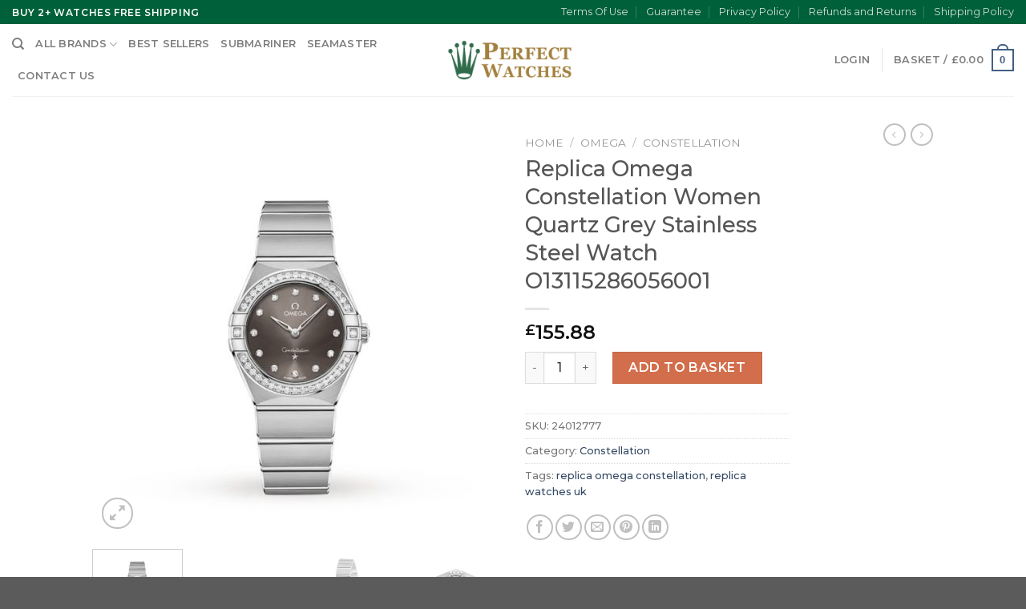

--- FILE ---
content_type: text/html; charset=UTF-8
request_url: https://www.watchesreplicauk.to/product/replica-omega-constellation-women-quartz-grey-stainless-steel-watch-o13115286056001/
body_size: 24029
content:
<!DOCTYPE html>
<!--[if IE 9 ]> <html lang="en-GB" class="ie9 loading-site no-js"> <![endif]-->
<!--[if IE 8 ]> <html lang="en-GB" class="ie8 loading-site no-js"> <![endif]-->
<!--[if (gte IE 9)|!(IE)]><!--><html lang="en-GB" class="loading-site no-js"> <!--<![endif]-->
<head>
	<meta charset="UTF-8" />
	<link rel="profile" href="https://gmpg.org/xfn/11" />
	<link rel="pingback" href="https://www.watchesreplicauk.to/xmlrpc.php" />

	<meta name="description" content="collection:Constellation REFERENCE:O13115286056001 WATER-RESISTANCE:yes BRACELET:Oyster, flat three-piece links" />
<meta name="keywords" content="replica watches,replica watches uk,watch replicas uk,swiss replica watches,cheap fake rolex,rolex replica,fake watches,replica rolex,copy rolex" />
<!-- Powered by Meta SEO BenignSource -->
<script>(function(html){html.className = html.className.replace(/\bno-js\b/,'js')})(document.documentElement);</script>
<title>Replica Omega Constellation Women Quartz Grey Stainless Steel Watch O13115286056001 &#8211; Replica Watches UK</title>
<meta name='robots' content='max-image-preview:large' />
<meta name="viewport" content="width=device-width, initial-scale=1, maximum-scale=1" /><link rel='dns-prefetch' href='//www.watchesreplicauk.to' />
<link rel='dns-prefetch' href='//fonts.googleapis.com' />
<link rel="alternate" type="application/rss+xml" title="Replica Watches UK &raquo; Feed" href="https://www.watchesreplicauk.to/feed/" />
<link rel="alternate" type="application/rss+xml" title="Replica Watches UK &raquo; Comments Feed" href="https://www.watchesreplicauk.to/comments/feed/" />
<script type="text/javascript">
/* <![CDATA[ */
window._wpemojiSettings = {"baseUrl":"https:\/\/s.w.org\/images\/core\/emoji\/14.0.0\/72x72\/","ext":".png","svgUrl":"https:\/\/s.w.org\/images\/core\/emoji\/14.0.0\/svg\/","svgExt":".svg","source":{"concatemoji":"https:\/\/www.watchesreplicauk.to\/wp-includes\/js\/wp-emoji-release.min.js?ver=6.4.3"}};
/*! This file is auto-generated */
!function(i,n){var o,s,e;function c(e){try{var t={supportTests:e,timestamp:(new Date).valueOf()};sessionStorage.setItem(o,JSON.stringify(t))}catch(e){}}function p(e,t,n){e.clearRect(0,0,e.canvas.width,e.canvas.height),e.fillText(t,0,0);var t=new Uint32Array(e.getImageData(0,0,e.canvas.width,e.canvas.height).data),r=(e.clearRect(0,0,e.canvas.width,e.canvas.height),e.fillText(n,0,0),new Uint32Array(e.getImageData(0,0,e.canvas.width,e.canvas.height).data));return t.every(function(e,t){return e===r[t]})}function u(e,t,n){switch(t){case"flag":return n(e,"\ud83c\udff3\ufe0f\u200d\u26a7\ufe0f","\ud83c\udff3\ufe0f\u200b\u26a7\ufe0f")?!1:!n(e,"\ud83c\uddfa\ud83c\uddf3","\ud83c\uddfa\u200b\ud83c\uddf3")&&!n(e,"\ud83c\udff4\udb40\udc67\udb40\udc62\udb40\udc65\udb40\udc6e\udb40\udc67\udb40\udc7f","\ud83c\udff4\u200b\udb40\udc67\u200b\udb40\udc62\u200b\udb40\udc65\u200b\udb40\udc6e\u200b\udb40\udc67\u200b\udb40\udc7f");case"emoji":return!n(e,"\ud83e\udef1\ud83c\udffb\u200d\ud83e\udef2\ud83c\udfff","\ud83e\udef1\ud83c\udffb\u200b\ud83e\udef2\ud83c\udfff")}return!1}function f(e,t,n){var r="undefined"!=typeof WorkerGlobalScope&&self instanceof WorkerGlobalScope?new OffscreenCanvas(300,150):i.createElement("canvas"),a=r.getContext("2d",{willReadFrequently:!0}),o=(a.textBaseline="top",a.font="600 32px Arial",{});return e.forEach(function(e){o[e]=t(a,e,n)}),o}function t(e){var t=i.createElement("script");t.src=e,t.defer=!0,i.head.appendChild(t)}"undefined"!=typeof Promise&&(o="wpEmojiSettingsSupports",s=["flag","emoji"],n.supports={everything:!0,everythingExceptFlag:!0},e=new Promise(function(e){i.addEventListener("DOMContentLoaded",e,{once:!0})}),new Promise(function(t){var n=function(){try{var e=JSON.parse(sessionStorage.getItem(o));if("object"==typeof e&&"number"==typeof e.timestamp&&(new Date).valueOf()<e.timestamp+604800&&"object"==typeof e.supportTests)return e.supportTests}catch(e){}return null}();if(!n){if("undefined"!=typeof Worker&&"undefined"!=typeof OffscreenCanvas&&"undefined"!=typeof URL&&URL.createObjectURL&&"undefined"!=typeof Blob)try{var e="postMessage("+f.toString()+"("+[JSON.stringify(s),u.toString(),p.toString()].join(",")+"));",r=new Blob([e],{type:"text/javascript"}),a=new Worker(URL.createObjectURL(r),{name:"wpTestEmojiSupports"});return void(a.onmessage=function(e){c(n=e.data),a.terminate(),t(n)})}catch(e){}c(n=f(s,u,p))}t(n)}).then(function(e){for(var t in e)n.supports[t]=e[t],n.supports.everything=n.supports.everything&&n.supports[t],"flag"!==t&&(n.supports.everythingExceptFlag=n.supports.everythingExceptFlag&&n.supports[t]);n.supports.everythingExceptFlag=n.supports.everythingExceptFlag&&!n.supports.flag,n.DOMReady=!1,n.readyCallback=function(){n.DOMReady=!0}}).then(function(){return e}).then(function(){var e;n.supports.everything||(n.readyCallback(),(e=n.source||{}).concatemoji?t(e.concatemoji):e.wpemoji&&e.twemoji&&(t(e.twemoji),t(e.wpemoji)))}))}((window,document),window._wpemojiSettings);
/* ]]> */
</script>
<style id='wp-emoji-styles-inline-css' type='text/css'>

	img.wp-smiley, img.emoji {
		display: inline !important;
		border: none !important;
		box-shadow: none !important;
		height: 1em !important;
		width: 1em !important;
		margin: 0 0.07em !important;
		vertical-align: -0.1em !important;
		background: none !important;
		padding: 0 !important;
	}
</style>
<style id='wp-block-library-inline-css' type='text/css'>
:root{--wp-admin-theme-color:#007cba;--wp-admin-theme-color--rgb:0,124,186;--wp-admin-theme-color-darker-10:#006ba1;--wp-admin-theme-color-darker-10--rgb:0,107,161;--wp-admin-theme-color-darker-20:#005a87;--wp-admin-theme-color-darker-20--rgb:0,90,135;--wp-admin-border-width-focus:2px;--wp-block-synced-color:#7a00df;--wp-block-synced-color--rgb:122,0,223}@media (min-resolution:192dpi){:root{--wp-admin-border-width-focus:1.5px}}.wp-element-button{cursor:pointer}:root{--wp--preset--font-size--normal:16px;--wp--preset--font-size--huge:42px}:root .has-very-light-gray-background-color{background-color:#eee}:root .has-very-dark-gray-background-color{background-color:#313131}:root .has-very-light-gray-color{color:#eee}:root .has-very-dark-gray-color{color:#313131}:root .has-vivid-green-cyan-to-vivid-cyan-blue-gradient-background{background:linear-gradient(135deg,#00d084,#0693e3)}:root .has-purple-crush-gradient-background{background:linear-gradient(135deg,#34e2e4,#4721fb 50%,#ab1dfe)}:root .has-hazy-dawn-gradient-background{background:linear-gradient(135deg,#faaca8,#dad0ec)}:root .has-subdued-olive-gradient-background{background:linear-gradient(135deg,#fafae1,#67a671)}:root .has-atomic-cream-gradient-background{background:linear-gradient(135deg,#fdd79a,#004a59)}:root .has-nightshade-gradient-background{background:linear-gradient(135deg,#330968,#31cdcf)}:root .has-midnight-gradient-background{background:linear-gradient(135deg,#020381,#2874fc)}.has-regular-font-size{font-size:1em}.has-larger-font-size{font-size:2.625em}.has-normal-font-size{font-size:var(--wp--preset--font-size--normal)}.has-huge-font-size{font-size:var(--wp--preset--font-size--huge)}.has-text-align-center{text-align:center}.has-text-align-left{text-align:left}.has-text-align-right{text-align:right}#end-resizable-editor-section{display:none}.aligncenter{clear:both}.items-justified-left{justify-content:flex-start}.items-justified-center{justify-content:center}.items-justified-right{justify-content:flex-end}.items-justified-space-between{justify-content:space-between}.screen-reader-text{clip:rect(1px,1px,1px,1px);word-wrap:normal!important;border:0;-webkit-clip-path:inset(50%);clip-path:inset(50%);height:1px;margin:-1px;overflow:hidden;padding:0;position:absolute;width:1px}.screen-reader-text:focus{clip:auto!important;background-color:#ddd;-webkit-clip-path:none;clip-path:none;color:#444;display:block;font-size:1em;height:auto;left:5px;line-height:normal;padding:15px 23px 14px;text-decoration:none;top:5px;width:auto;z-index:100000}html :where(.has-border-color){border-style:solid}html :where([style*=border-top-color]){border-top-style:solid}html :where([style*=border-right-color]){border-right-style:solid}html :where([style*=border-bottom-color]){border-bottom-style:solid}html :where([style*=border-left-color]){border-left-style:solid}html :where([style*=border-width]){border-style:solid}html :where([style*=border-top-width]){border-top-style:solid}html :where([style*=border-right-width]){border-right-style:solid}html :where([style*=border-bottom-width]){border-bottom-style:solid}html :where([style*=border-left-width]){border-left-style:solid}html :where(img[class*=wp-image-]){height:auto;max-width:100%}:where(figure){margin:0 0 1em}html :where(.is-position-sticky){--wp-admin--admin-bar--position-offset:var(--wp-admin--admin-bar--height,0px)}@media screen and (max-width:600px){html :where(.is-position-sticky){--wp-admin--admin-bar--position-offset:0px}}
</style>
<style id='classic-theme-styles-inline-css' type='text/css'>
/*! This file is auto-generated */
.wp-block-button__link{color:#fff;background-color:#32373c;border-radius:9999px;box-shadow:none;text-decoration:none;padding:calc(.667em + 2px) calc(1.333em + 2px);font-size:1.125em}.wp-block-file__button{background:#32373c;color:#fff;text-decoration:none}
</style>
<link rel='stylesheet' id='photoswipe-css' href='https://www.watchesreplicauk.to/wp-content/plugins/woocommerce/assets/css/photoswipe/photoswipe.min.css?ver=7.4.1' type='text/css' media='all' />
<link rel='stylesheet' id='photoswipe-default-skin-css' href='https://www.watchesreplicauk.to/wp-content/plugins/woocommerce/assets/css/photoswipe/default-skin/default-skin.min.css?ver=7.4.1' type='text/css' media='all' />
<style id='woocommerce-inline-inline-css' type='text/css'>
.woocommerce form .form-row .required { visibility: visible; }
</style>
<link rel='stylesheet' id='flatsome-main-css' href='https://www.watchesreplicauk.to/wp-content/themes/flatsome/assets/css/flatsome.css?ver=3.14.2' type='text/css' media='all' />
<style id='flatsome-main-inline-css' type='text/css'>
@font-face {
				font-family: "fl-icons";
				font-display: block;
				src: url(https://www.watchesreplicauk.to/wp-content/themes/flatsome/assets/css/icons/fl-icons.eot?v=3.14.2);
				src:
					url(https://www.watchesreplicauk.to/wp-content/themes/flatsome/assets/css/icons/fl-icons.eot#iefix?v=3.14.2) format("embedded-opentype"),
					url(https://www.watchesreplicauk.to/wp-content/themes/flatsome/assets/css/icons/fl-icons.woff2?v=3.14.2) format("woff2"),
					url(https://www.watchesreplicauk.to/wp-content/themes/flatsome/assets/css/icons/fl-icons.ttf?v=3.14.2) format("truetype"),
					url(https://www.watchesreplicauk.to/wp-content/themes/flatsome/assets/css/icons/fl-icons.woff?v=3.14.2) format("woff"),
					url(https://www.watchesreplicauk.to/wp-content/themes/flatsome/assets/css/icons/fl-icons.svg?v=3.14.2#fl-icons) format("svg");
			}
</style>
<link rel='stylesheet' id='flatsome-shop-css' href='https://www.watchesreplicauk.to/wp-content/themes/flatsome/assets/css/flatsome-shop.css?ver=3.14.2' type='text/css' media='all' />
<link rel='stylesheet' id='flatsome-style-css' href='https://www.watchesreplicauk.to/wp-content/themes/flatsome/style.css?ver=3.14.2' type='text/css' media='all' />
<link rel='stylesheet' id='flatsome-googlefonts-css' href='//fonts.googleapis.com/css?family=Montserrat%3Aregular%2C500%2C500%2C600%7CDancing+Script%3Aregular%2C400&#038;display=swap&#038;ver=3.9' type='text/css' media='all' />
<script type="text/javascript" src="https://www.watchesreplicauk.to/wp-includes/js/jquery/jquery.min.js?ver=3.7.1" id="jquery-core-js"></script>
<script type="text/javascript" src="https://www.watchesreplicauk.to/wp-includes/js/jquery/jquery-migrate.min.js?ver=3.4.1" id="jquery-migrate-js"></script>
<link rel="https://api.w.org/" href="https://www.watchesreplicauk.to/wp-json/" /><link rel="alternate" type="application/json" href="https://www.watchesreplicauk.to/wp-json/wp/v2/product/2652" /><link rel="EditURI" type="application/rsd+xml" title="RSD" href="https://www.watchesreplicauk.to/xmlrpc.php?rsd" />
<meta name="generator" content="WordPress 6.4.3" />
<meta name="generator" content="WooCommerce 7.4.1" />
<link rel="canonical" href="https://www.watchesreplicauk.to/product/replica-omega-constellation-women-quartz-grey-stainless-steel-watch-o13115286056001/" />
<link rel='shortlink' href='https://www.watchesreplicauk.to/?p=2652' />
<link rel="alternate" type="application/json+oembed" href="https://www.watchesreplicauk.to/wp-json/oembed/1.0/embed?url=https%3A%2F%2Fwww.watchesreplicauk.to%2Fproduct%2Freplica-omega-constellation-women-quartz-grey-stainless-steel-watch-o13115286056001%2F" />
<link rel="alternate" type="text/xml+oembed" href="https://www.watchesreplicauk.to/wp-json/oembed/1.0/embed?url=https%3A%2F%2Fwww.watchesreplicauk.to%2Fproduct%2Freplica-omega-constellation-women-quartz-grey-stainless-steel-watch-o13115286056001%2F&#038;format=xml" />
<style>.bg{opacity: 0; transition: opacity 1s; -webkit-transition: opacity 1s;} .bg-loaded{opacity: 1;}</style><!--[if IE]><link rel="stylesheet" type="text/css" href="https://www.watchesreplicauk.to/wp-content/themes/flatsome/assets/css/ie-fallback.css"><script src="//cdnjs.cloudflare.com/ajax/libs/html5shiv/3.6.1/html5shiv.js"></script><script>var head = document.getElementsByTagName('head')[0],style = document.createElement('style');style.type = 'text/css';style.styleSheet.cssText = ':before,:after{content:none !important';head.appendChild(style);setTimeout(function(){head.removeChild(style);}, 0);</script><script src="https://www.watchesreplicauk.to/wp-content/themes/flatsome/assets/libs/ie-flexibility.js"></script><![endif]-->	<noscript><style>.woocommerce-product-gallery{ opacity: 1 !important; }</style></noscript>
	<link rel="icon" href="https://www.watchesreplicauk.to/wp-content/uploads/2024/01/cropped-cropped-rolex-crown-favicon-1-32x32-1-32x32.png" sizes="32x32" />
<link rel="icon" href="https://www.watchesreplicauk.to/wp-content/uploads/2024/01/cropped-cropped-rolex-crown-favicon-1-32x32-1-192x192.png" sizes="192x192" />
<link rel="apple-touch-icon" href="https://www.watchesreplicauk.to/wp-content/uploads/2024/01/cropped-cropped-rolex-crown-favicon-1-32x32-1-180x180.png" />
<meta name="msapplication-TileImage" content="https://www.watchesreplicauk.to/wp-content/uploads/2024/01/cropped-cropped-rolex-crown-favicon-1-32x32-1-270x270.png" />
<style id="custom-css" type="text/css">:root {--primary-color: #446084;}.header-main{height: 90px}#logo img{max-height: 90px}#logo{width:200px;}.header-top{min-height: 30px}.transparent .header-main{height: 90px}.transparent #logo img{max-height: 90px}.has-transparent + .page-title:first-of-type,.has-transparent + #main > .page-title,.has-transparent + #main > div > .page-title,.has-transparent + #main .page-header-wrapper:first-of-type .page-title{padding-top: 120px;}.header.show-on-scroll,.stuck .header-main{height:70px!important}.stuck #logo img{max-height: 70px!important}.header-bottom {background-color: #f1f1f1}@media (max-width: 549px) {.header-main{height: 70px}#logo img{max-height: 70px}}.header-top{background-color:#006039!important;}body{font-family:"Montserrat", sans-serif}body{font-weight: 500}.nav > li > a {font-family:"Montserrat", sans-serif;}.mobile-sidebar-levels-2 .nav > li > ul > li > a {font-family:"Montserrat", sans-serif;}.nav > li > a {font-weight: 600;}.mobile-sidebar-levels-2 .nav > li > ul > li > a {font-weight: 600;}h1,h2,h3,h4,h5,h6,.heading-font, .off-canvas-center .nav-sidebar.nav-vertical > li > a{font-family: "Montserrat", sans-serif;}h1,h2,h3,h4,h5,h6,.heading-font,.banner h1,.banner h2{font-weight: 500;}.alt-font{font-family: "Dancing Script", sans-serif;}.alt-font{font-weight: 400!important;}.shop-page-title.featured-title .title-bg{ background-image: url(https://www.watchesreplicauk.to/wp-content/uploads/2024/01/17331611_1_1.jpg)!important;}@media screen and (min-width: 550px){.products .box-vertical .box-image{min-width: 247px!important;width: 247px!important;}}/* Custom CSS */.wc-block-checkout__actions_row .wc-block-components-checkout-place-order-button,body:not(.woocommerce-block-theme-has-button-styles) .wc-block-components-button:not(.is-link){background-color: #006039;color:#fff}.wc-block-components-product-metadata__description { display: none;}.label-new.menu-item > a:after{content:"New";}.label-hot.menu-item > a:after{content:"Hot";}.label-sale.menu-item > a:after{content:"Sale";}.label-popular.menu-item > a:after{content:"Popular";}</style></head>

<body class="product-template-default single single-product postid-2652 theme-flatsome woocommerce woocommerce-page woocommerce-no-js lightbox nav-dropdown-has-arrow nav-dropdown-has-shadow nav-dropdown-has-border">


<a class="skip-link screen-reader-text" href="#main">Skip to content</a>

<div id="wrapper">

	
	<header id="header" class="header header-full-width has-sticky sticky-jump">
		<div class="header-wrapper">
			<div id="top-bar" class="header-top hide-for-sticky nav-dark">
    <div class="flex-row container">
      <div class="flex-col hide-for-medium flex-left">
          <ul class="nav nav-left medium-nav-center nav-small  nav-divided">
              <li class="html custom html_topbar_left"><strong class="uppercase">buy 2+ watches free shipping</strong></li>          </ul>
      </div>

      <div class="flex-col hide-for-medium flex-center">
          <ul class="nav nav-center nav-small  nav-divided">
                        </ul>
      </div>

      <div class="flex-col hide-for-medium flex-right">
         <ul class="nav top-bar-nav nav-right nav-small  nav-divided">
              <li id="menu-item-5038" class="menu-item menu-item-type-post_type menu-item-object-page menu-item-5038 menu-item-design-default"><a href="https://www.watchesreplicauk.to/terms-of-use/" class="nav-top-link">Terms Of Use</a></li>
<li id="menu-item-5039" class="menu-item menu-item-type-post_type menu-item-object-page menu-item-5039 menu-item-design-default"><a href="https://www.watchesreplicauk.to/guarantee/" class="nav-top-link">Guarantee</a></li>
<li id="menu-item-5040" class="menu-item menu-item-type-post_type menu-item-object-page menu-item-5040 menu-item-design-default"><a href="https://www.watchesreplicauk.to/privacy-policy/" class="nav-top-link">Privacy Policy</a></li>
<li id="menu-item-5041" class="menu-item menu-item-type-post_type menu-item-object-page menu-item-5041 menu-item-design-default"><a href="https://www.watchesreplicauk.to/refunds-and-returns/" class="nav-top-link">Refunds and Returns</a></li>
<li id="menu-item-5042" class="menu-item menu-item-type-post_type menu-item-object-page menu-item-5042 menu-item-design-default"><a href="https://www.watchesreplicauk.to/shipping-policy/" class="nav-top-link">Shipping Policy</a></li>
          </ul>
      </div>

            <div class="flex-col show-for-medium flex-grow">
          <ul class="nav nav-center nav-small mobile-nav  nav-divided">
              <li class="html custom html_topbar_left"><strong class="uppercase">buy 2+ watches free shipping</strong></li>          </ul>
      </div>
      
    </div>
</div>
<div id="masthead" class="header-main show-logo-center">
      <div class="header-inner flex-row container logo-center medium-logo-center" role="navigation">

          <!-- Logo -->
          <div id="logo" class="flex-col logo">
            <!-- Header logo -->
<a href="https://www.watchesreplicauk.to/" title="Replica Watches UK - Best Swiss Rolex Replica Watches UK, Buy Cheap Fake Rolex Submariner Online" rel="home">
    <img width="200" height="90" src="https://www.watchesreplicauk.to/wp-content/uploads/2024/01/logo.png" class="header_logo header-logo" alt="Replica Watches UK"/><img  width="200" height="90" src="https://www.watchesreplicauk.to/wp-content/uploads/2024/01/logo.png" class="header-logo-dark" alt="Replica Watches UK"/></a>
          </div>

          <!-- Mobile Left Elements -->
          <div class="flex-col show-for-medium flex-left">
            <ul class="mobile-nav nav nav-left ">
              <li class="nav-icon has-icon">
  		<a href="#" data-open="#main-menu" data-pos="left" data-bg="main-menu-overlay" data-color="" class="is-small" aria-label="Menu" aria-controls="main-menu" aria-expanded="false">
		
		  <i class="icon-menu" ></i>
		  		</a>
	</li>            </ul>
          </div>

          <!-- Left Elements -->
          <div class="flex-col hide-for-medium flex-left
            ">
            <ul class="header-nav header-nav-main nav nav-left  nav-uppercase" >
              <li class="header-search header-search-dropdown has-icon has-dropdown menu-item-has-children">
		<a href="#" aria-label="Search" class="is-small"><i class="icon-search" ></i></a>
		<ul class="nav-dropdown nav-dropdown-default">
	 	<li class="header-search-form search-form html relative has-icon">
	<div class="header-search-form-wrapper">
		<div class="searchform-wrapper ux-search-box relative is-normal"><form role="search" method="get" class="searchform" action="https://www.watchesreplicauk.to/">
	<div class="flex-row relative">
						<div class="flex-col flex-grow">
			<label class="screen-reader-text" for="woocommerce-product-search-field-0">Search for:</label>
			<input type="search" id="woocommerce-product-search-field-0" class="search-field mb-0" placeholder="Search&hellip;" value="" name="s" />
			<input type="hidden" name="post_type" value="product" />
					</div>
		<div class="flex-col">
			<button type="submit" value="Search" class="ux-search-submit submit-button secondary button icon mb-0" aria-label="Submit">
				<i class="icon-search" ></i>			</button>
		</div>
	</div>
	<div class="live-search-results text-left z-top"></div>
</form>
</div>	</div>
</li>	</ul>
</li>
<li id="menu-item-5057" class="menu-item menu-item-type-custom menu-item-object-custom menu-item-has-children menu-item-5057 menu-item-design-default has-dropdown"><a href="/shop" class="nav-top-link">All Brands<i class="icon-angle-down" ></i></a>
<ul class="sub-menu nav-dropdown nav-dropdown-default">
	<li id="menu-item-5061" class="menu-item menu-item-type-taxonomy menu-item-object-product_cat menu-item-5061"><a href="https://www.watchesreplicauk.to/watches-category/rolex/">Rolex</a></li>
	<li id="menu-item-5068" class="menu-item menu-item-type-taxonomy menu-item-object-product_cat menu-item-5068"><a href="https://www.watchesreplicauk.to/watches-category/breitling/">Breitling</a></li>
	<li id="menu-item-5060" class="menu-item menu-item-type-taxonomy menu-item-object-product_cat current-product-ancestor menu-item-5060"><a href="https://www.watchesreplicauk.to/watches-category/omega/">Omega</a></li>
	<li id="menu-item-5072" class="menu-item menu-item-type-taxonomy menu-item-object-product_cat menu-item-5072"><a href="https://www.watchesreplicauk.to/watches-category/cartier/">Cartier</a></li>
	<li id="menu-item-5073" class="menu-item menu-item-type-taxonomy menu-item-object-product_cat menu-item-5073"><a href="https://www.watchesreplicauk.to/watches-category/tag-heuer/">Tag Heuer</a></li>
	<li id="menu-item-5070" class="menu-item menu-item-type-taxonomy menu-item-object-product_cat menu-item-5070"><a href="https://www.watchesreplicauk.to/watches-category/panerai/">Panerai</a></li>
	<li id="menu-item-5069" class="menu-item menu-item-type-taxonomy menu-item-object-product_cat menu-item-5069"><a href="https://www.watchesreplicauk.to/watches-category/hublot/">Hublot</a></li>
	<li id="menu-item-5071" class="menu-item menu-item-type-taxonomy menu-item-object-product_cat menu-item-5071"><a href="https://www.watchesreplicauk.to/watches-category/patek-philippe/">Patek Philippe</a></li>
	<li id="menu-item-5066" class="menu-item menu-item-type-taxonomy menu-item-object-product_cat menu-item-5066"><a href="https://www.watchesreplicauk.to/watches-category/audemars-piguet/">Audemars Piguet</a></li>
	<li id="menu-item-5059" class="menu-item menu-item-type-taxonomy menu-item-object-product_cat menu-item-5059"><a href="https://www.watchesreplicauk.to/watches-category/box/">Box</a></li>
</ul>
</li>
<li id="menu-item-6138" class="menu-item menu-item-type-taxonomy menu-item-object-product_cat menu-item-6138 menu-item-design-default"><a href="https://www.watchesreplicauk.to/watches-category/best-sellers/" class="nav-top-link">Best Sellers</a></li>
<li id="menu-item-5091" class="menu-item menu-item-type-taxonomy menu-item-object-product_cat menu-item-5091 menu-item-design-default"><a href="https://www.watchesreplicauk.to/watches-category/rolex/submariner/" class="nav-top-link">Submariner</a></li>
<li id="menu-item-5092" class="menu-item menu-item-type-taxonomy menu-item-object-product_cat menu-item-5092 menu-item-design-default"><a href="https://www.watchesreplicauk.to/watches-category/omega/seamaster/" class="nav-top-link">Seamaster</a></li>
<li id="menu-item-5079" class="menu-item menu-item-type-post_type menu-item-object-page menu-item-5079 menu-item-design-default"><a href="https://www.watchesreplicauk.to/contact-us/" class="nav-top-link">Contact us</a></li>
            </ul>
          </div>

          <!-- Right Elements -->
          <div class="flex-col hide-for-medium flex-right">
            <ul class="header-nav header-nav-main nav nav-right  nav-uppercase">
              <li class="account-item has-icon
    "
>

<a href="https://www.watchesreplicauk.to/my-account/"
    class="nav-top-link nav-top-not-logged-in "
    data-open="#login-form-popup"  >
    <span>
    Login      </span>
  
</a>



</li>
<li class="header-divider"></li><li class="cart-item has-icon has-dropdown">

<a href="https://www.watchesreplicauk.to/basket/" title="Basket" class="header-cart-link is-small">


<span class="header-cart-title">
   Basket   /      <span class="cart-price"><span class="woocommerce-Price-amount amount"><bdi><span class="woocommerce-Price-currencySymbol">&pound;</span>0.00</bdi></span></span>
  </span>

    <span class="cart-icon image-icon">
    <strong>0</strong>
  </span>
  </a>

 <ul class="nav-dropdown nav-dropdown-default">
    <li class="html widget_shopping_cart">
      <div class="widget_shopping_cart_content">
        

	<p class="woocommerce-mini-cart__empty-message">No products in the basket.</p>


      </div>
    </li>
     </ul>

</li>
            </ul>
          </div>

          <!-- Mobile Right Elements -->
          <div class="flex-col show-for-medium flex-right">
            <ul class="mobile-nav nav nav-right ">
              <li class="cart-item has-icon">

      <a href="https://www.watchesreplicauk.to/basket/" class="header-cart-link off-canvas-toggle nav-top-link is-small" data-open="#cart-popup" data-class="off-canvas-cart" title="Basket" data-pos="right">
  
    <span class="cart-icon image-icon">
    <strong>0</strong>
  </span>
  </a>


  <!-- Cart Sidebar Popup -->
  <div id="cart-popup" class="mfp-hide widget_shopping_cart">
  <div class="cart-popup-inner inner-padding">
      <div class="cart-popup-title text-center">
          <h4 class="uppercase">Basket</h4>
          <div class="is-divider"></div>
      </div>
      <div class="widget_shopping_cart_content">
          

	<p class="woocommerce-mini-cart__empty-message">No products in the basket.</p>


      </div>
             <div class="cart-sidebar-content relative"></div>  </div>
  </div>

</li>
            </ul>
          </div>

      </div>
     
            <div class="container"><div class="top-divider full-width"></div></div>
      </div>
<div class="header-bg-container fill"><div class="header-bg-image fill"></div><div class="header-bg-color fill"></div></div>		</div>
	</header>

	
	<main id="main" class="">

	<div class="shop-container">
		
			<div class="container">
	<div class="woocommerce-notices-wrapper"></div></div>
<div id="product-2652" class="product type-product post-2652 status-publish first instock product_cat-constellation product_tag-replica-omega-constellation product_tag-replica-watches-uk has-post-thumbnail shipping-taxable purchasable product-type-simple">
	<div class="product-container">

<div class="product-main">
	<div class="row content-row mb-0">

		<div class="product-gallery col large-6">
		
<div class="product-images relative mb-half has-hover woocommerce-product-gallery woocommerce-product-gallery--with-images woocommerce-product-gallery--columns-4 images" data-columns="4">

  <div class="badge-container is-larger absolute left top z-1">
</div>

  <div class="image-tools absolute top show-on-hover right z-3">
      </div>

  <figure class="woocommerce-product-gallery__wrapper product-gallery-slider slider slider-nav-small mb-half"
        data-flickity-options='{
                "cellAlign": "center",
                "wrapAround": true,
                "autoPlay": false,
                "prevNextButtons":true,
                "adaptiveHeight": true,
                "imagesLoaded": true,
                "lazyLoad": 1,
                "dragThreshold" : 15,
                "pageDots": false,
                "rightToLeft": false       }'>
    <div data-thumb="https://www.watchesreplicauk.to/wp-content/uploads/2024/01/17331611_1_1-100x100.jpg" class="woocommerce-product-gallery__image slide first"><a href="https://www.watchesreplicauk.to/wp-content/uploads/2024/01/17331611_1_1.jpg"><img width="510" height="510" src="https://www.watchesreplicauk.to/wp-content/uploads/2024/01/17331611_1_1-510x510.jpg" class="wp-post-image skip-lazy" alt="" title="17331611_1_1" data-caption="" data-src="https://www.watchesreplicauk.to/wp-content/uploads/2024/01/17331611_1_1.jpg" data-large_image="https://www.watchesreplicauk.to/wp-content/uploads/2024/01/17331611_1_1.jpg" data-large_image_width="600" data-large_image_height="600" decoding="async" fetchpriority="high" srcset="https://www.watchesreplicauk.to/wp-content/uploads/2024/01/17331611_1_1-510x510.jpg 510w, https://www.watchesreplicauk.to/wp-content/uploads/2024/01/17331611_1_1-300x300.jpg 300w, https://www.watchesreplicauk.to/wp-content/uploads/2024/01/17331611_1_1-150x150.jpg 150w, https://www.watchesreplicauk.to/wp-content/uploads/2024/01/17331611_1_1-247x247.jpg 247w, https://www.watchesreplicauk.to/wp-content/uploads/2024/01/17331611_1_1-100x100.jpg 100w, https://www.watchesreplicauk.to/wp-content/uploads/2024/01/17331611_1_1.jpg 600w" sizes="(max-width: 510px) 100vw, 510px" /></a></div><div data-thumb="https://www.watchesreplicauk.to/wp-content/uploads/2024/01/17331611_2_1-100x100.jpg" class="woocommerce-product-gallery__image slide"><a href="https://www.watchesreplicauk.to/wp-content/uploads/2024/01/17331611_2_1.jpg"><img width="510" height="510" src="https://www.watchesreplicauk.to/wp-content/uploads/2024/01/17331611_2_1-510x510.jpg" class="skip-lazy" alt="" title="17331611_2_1" data-caption="" data-src="https://www.watchesreplicauk.to/wp-content/uploads/2024/01/17331611_2_1.jpg" data-large_image="https://www.watchesreplicauk.to/wp-content/uploads/2024/01/17331611_2_1.jpg" data-large_image_width="600" data-large_image_height="600" decoding="async" srcset="https://www.watchesreplicauk.to/wp-content/uploads/2024/01/17331611_2_1-510x510.jpg 510w, https://www.watchesreplicauk.to/wp-content/uploads/2024/01/17331611_2_1-300x300.jpg 300w, https://www.watchesreplicauk.to/wp-content/uploads/2024/01/17331611_2_1-150x150.jpg 150w, https://www.watchesreplicauk.to/wp-content/uploads/2024/01/17331611_2_1-247x247.jpg 247w, https://www.watchesreplicauk.to/wp-content/uploads/2024/01/17331611_2_1-100x100.jpg 100w, https://www.watchesreplicauk.to/wp-content/uploads/2024/01/17331611_2_1.jpg 600w" sizes="(max-width: 510px) 100vw, 510px" /></a></div><div data-thumb="https://www.watchesreplicauk.to/wp-content/uploads/2024/01/17331611_3_1-100x100.jpg" class="woocommerce-product-gallery__image slide"><a href="https://www.watchesreplicauk.to/wp-content/uploads/2024/01/17331611_3_1.jpg"><img width="510" height="510" src="https://www.watchesreplicauk.to/wp-content/uploads/2024/01/17331611_3_1-510x510.jpg" class="skip-lazy" alt="" title="17331611_3_1" data-caption="" data-src="https://www.watchesreplicauk.to/wp-content/uploads/2024/01/17331611_3_1.jpg" data-large_image="https://www.watchesreplicauk.to/wp-content/uploads/2024/01/17331611_3_1.jpg" data-large_image_width="600" data-large_image_height="600" decoding="async" srcset="https://www.watchesreplicauk.to/wp-content/uploads/2024/01/17331611_3_1-510x510.jpg 510w, https://www.watchesreplicauk.to/wp-content/uploads/2024/01/17331611_3_1-300x300.jpg 300w, https://www.watchesreplicauk.to/wp-content/uploads/2024/01/17331611_3_1-150x150.jpg 150w, https://www.watchesreplicauk.to/wp-content/uploads/2024/01/17331611_3_1-247x247.jpg 247w, https://www.watchesreplicauk.to/wp-content/uploads/2024/01/17331611_3_1-100x100.jpg 100w, https://www.watchesreplicauk.to/wp-content/uploads/2024/01/17331611_3_1.jpg 600w" sizes="(max-width: 510px) 100vw, 510px" /></a></div><div data-thumb="https://www.watchesreplicauk.to/wp-content/uploads/2024/01/17331611_4_1-100x100.jpg" class="woocommerce-product-gallery__image slide"><a href="https://www.watchesreplicauk.to/wp-content/uploads/2024/01/17331611_4_1.jpg"><img width="510" height="510" src="https://www.watchesreplicauk.to/wp-content/uploads/2024/01/17331611_4_1-510x510.jpg" class="skip-lazy" alt="" title="17331611_4_1" data-caption="" data-src="https://www.watchesreplicauk.to/wp-content/uploads/2024/01/17331611_4_1.jpg" data-large_image="https://www.watchesreplicauk.to/wp-content/uploads/2024/01/17331611_4_1.jpg" data-large_image_width="600" data-large_image_height="600" decoding="async" loading="lazy" srcset="https://www.watchesreplicauk.to/wp-content/uploads/2024/01/17331611_4_1-510x510.jpg 510w, https://www.watchesreplicauk.to/wp-content/uploads/2024/01/17331611_4_1-300x300.jpg 300w, https://www.watchesreplicauk.to/wp-content/uploads/2024/01/17331611_4_1-150x150.jpg 150w, https://www.watchesreplicauk.to/wp-content/uploads/2024/01/17331611_4_1-247x247.jpg 247w, https://www.watchesreplicauk.to/wp-content/uploads/2024/01/17331611_4_1-100x100.jpg 100w, https://www.watchesreplicauk.to/wp-content/uploads/2024/01/17331611_4_1.jpg 600w" sizes="(max-width: 510px) 100vw, 510px" /></a></div><div data-thumb="https://www.watchesreplicauk.to/wp-content/uploads/2024/01/17331611_5_1-100x100.jpg" class="woocommerce-product-gallery__image slide"><a href="https://www.watchesreplicauk.to/wp-content/uploads/2024/01/17331611_5_1.jpg"><img width="510" height="510" src="https://www.watchesreplicauk.to/wp-content/uploads/2024/01/17331611_5_1-510x510.jpg" class="skip-lazy" alt="" title="17331611_5_1" data-caption="" data-src="https://www.watchesreplicauk.to/wp-content/uploads/2024/01/17331611_5_1.jpg" data-large_image="https://www.watchesreplicauk.to/wp-content/uploads/2024/01/17331611_5_1.jpg" data-large_image_width="600" data-large_image_height="600" decoding="async" loading="lazy" srcset="https://www.watchesreplicauk.to/wp-content/uploads/2024/01/17331611_5_1-510x510.jpg 510w, https://www.watchesreplicauk.to/wp-content/uploads/2024/01/17331611_5_1-300x300.jpg 300w, https://www.watchesreplicauk.to/wp-content/uploads/2024/01/17331611_5_1-150x150.jpg 150w, https://www.watchesreplicauk.to/wp-content/uploads/2024/01/17331611_5_1-247x247.jpg 247w, https://www.watchesreplicauk.to/wp-content/uploads/2024/01/17331611_5_1-100x100.jpg 100w, https://www.watchesreplicauk.to/wp-content/uploads/2024/01/17331611_5_1.jpg 600w" sizes="(max-width: 510px) 100vw, 510px" /></a></div><div data-thumb="https://www.watchesreplicauk.to/wp-content/uploads/2024/01/17331611_6_1-100x100.jpg" class="woocommerce-product-gallery__image slide"><a href="https://www.watchesreplicauk.to/wp-content/uploads/2024/01/17331611_6_1.jpg"><img width="510" height="510" src="https://www.watchesreplicauk.to/wp-content/uploads/2024/01/17331611_6_1-510x510.jpg" class="skip-lazy" alt="" title="17331611_6_1" data-caption="" data-src="https://www.watchesreplicauk.to/wp-content/uploads/2024/01/17331611_6_1.jpg" data-large_image="https://www.watchesreplicauk.to/wp-content/uploads/2024/01/17331611_6_1.jpg" data-large_image_width="600" data-large_image_height="600" decoding="async" loading="lazy" srcset="https://www.watchesreplicauk.to/wp-content/uploads/2024/01/17331611_6_1-510x510.jpg 510w, https://www.watchesreplicauk.to/wp-content/uploads/2024/01/17331611_6_1-300x300.jpg 300w, https://www.watchesreplicauk.to/wp-content/uploads/2024/01/17331611_6_1-150x150.jpg 150w, https://www.watchesreplicauk.to/wp-content/uploads/2024/01/17331611_6_1-247x247.jpg 247w, https://www.watchesreplicauk.to/wp-content/uploads/2024/01/17331611_6_1-100x100.jpg 100w, https://www.watchesreplicauk.to/wp-content/uploads/2024/01/17331611_6_1.jpg 600w" sizes="(max-width: 510px) 100vw, 510px" /></a></div>  </figure>

  <div class="image-tools absolute bottom left z-3">
        <a href="#product-zoom" class="zoom-button button is-outline circle icon tooltip hide-for-small" title="Zoom">
      <i class="icon-expand" ></i>    </a>
   </div>
</div>

	<div class="product-thumbnails thumbnails slider row row-small row-slider slider-nav-small small-columns-4"
		data-flickity-options='{
			"cellAlign": "left",
			"wrapAround": false,
			"autoPlay": false,
			"prevNextButtons": true,
			"asNavFor": ".product-gallery-slider",
			"percentPosition": true,
			"imagesLoaded": true,
			"pageDots": false,
			"rightToLeft": false,
			"contain": true
		}'>
					<div class="col is-nav-selected first">
				<a>
					<img src="https://www.watchesreplicauk.to/wp-content/uploads/2024/01/17331611_1_1-247x247.jpg" alt="" width="247" height="" class="attachment-woocommerce_thumbnail" />				</a>
			</div>
			<div class="col"><a><img src="https://www.watchesreplicauk.to/wp-content/uploads/2024/01/17331611_2_1-247x247.jpg" alt="" width="247" height=""  class="attachment-woocommerce_thumbnail" /></a></div><div class="col"><a><img src="https://www.watchesreplicauk.to/wp-content/uploads/2024/01/17331611_3_1-247x247.jpg" alt="" width="247" height=""  class="attachment-woocommerce_thumbnail" /></a></div><div class="col"><a><img src="https://www.watchesreplicauk.to/wp-content/uploads/2024/01/17331611_4_1-247x247.jpg" alt="" width="247" height=""  class="attachment-woocommerce_thumbnail" /></a></div><div class="col"><a><img src="https://www.watchesreplicauk.to/wp-content/uploads/2024/01/17331611_5_1-247x247.jpg" alt="" width="247" height=""  class="attachment-woocommerce_thumbnail" /></a></div><div class="col"><a><img src="https://www.watchesreplicauk.to/wp-content/uploads/2024/01/17331611_6_1-247x247.jpg" alt="" width="247" height=""  class="attachment-woocommerce_thumbnail" /></a></div>	</div>
			</div>

		<div class="product-info summary col-fit col entry-summary product-summary">
			<nav class="woocommerce-breadcrumb breadcrumbs uppercase"><a href="https://www.watchesreplicauk.to">Home</a> <span class="divider">&#47;</span> <a href="https://www.watchesreplicauk.to/watches-category/omega/">Omega</a> <span class="divider">&#47;</span> <a href="https://www.watchesreplicauk.to/watches-category/omega/constellation/">Constellation</a></nav><h1 class="product-title product_title entry-title">
	Replica Omega Constellation Women Quartz Grey Stainless Steel Watch O13115286056001</h1>

	<div class="is-divider small"></div>
<ul class="next-prev-thumbs is-small show-for-medium">         <li class="prod-dropdown has-dropdown">
               <a href="https://www.watchesreplicauk.to/product/replica-omega-constellation-women-quartz-mother-of-pearl-stainless-steel-watch-o13115256055001/"  rel="next" class="button icon is-outline circle">
                  <i class="icon-angle-left" ></i>              </a>
              <div class="nav-dropdown">
                <a title="Replica Omega Constellation Women Quartz Mother of Pearl Stainless Steel Watch O13115256055001" href="https://www.watchesreplicauk.to/product/replica-omega-constellation-women-quartz-mother-of-pearl-stainless-steel-watch-o13115256055001/">
                <img width="100" height="100" src="https://www.watchesreplicauk.to/wp-content/uploads/2024/01/17331624_1_1-100x100.jpg" class="attachment-woocommerce_gallery_thumbnail size-woocommerce_gallery_thumbnail wp-post-image" alt="" decoding="async" loading="lazy" srcset="https://www.watchesreplicauk.to/wp-content/uploads/2024/01/17331624_1_1-100x100.jpg 100w, https://www.watchesreplicauk.to/wp-content/uploads/2024/01/17331624_1_1-300x300.jpg 300w, https://www.watchesreplicauk.to/wp-content/uploads/2024/01/17331624_1_1-150x150.jpg 150w, https://www.watchesreplicauk.to/wp-content/uploads/2024/01/17331624_1_1-247x247.jpg 247w, https://www.watchesreplicauk.to/wp-content/uploads/2024/01/17331624_1_1-510x510.jpg 510w, https://www.watchesreplicauk.to/wp-content/uploads/2024/01/17331624_1_1.jpg 600w" sizes="(max-width: 100px) 100vw, 100px" /></a>
              </div>
          </li>
               <li class="prod-dropdown has-dropdown">
               <a href="https://www.watchesreplicauk.to/product/replica-omega-constellation-women-quartz-mother-of-pearl-stainless-steel-watch-o13120286055002/" rel="next" class="button icon is-outline circle">
                  <i class="icon-angle-right" ></i>              </a>
              <div class="nav-dropdown">
                  <a title="Replica Omega Constellation Women Quartz Mother of Pearl Stainless Steel Watch O13120286055002" href="https://www.watchesreplicauk.to/product/replica-omega-constellation-women-quartz-mother-of-pearl-stainless-steel-watch-o13120286055002/">
                  <img width="100" height="100" src="https://www.watchesreplicauk.to/wp-content/uploads/2024/01/17331605_1_1-100x100.jpg" class="attachment-woocommerce_gallery_thumbnail size-woocommerce_gallery_thumbnail wp-post-image" alt="" decoding="async" loading="lazy" srcset="https://www.watchesreplicauk.to/wp-content/uploads/2024/01/17331605_1_1-100x100.jpg 100w, https://www.watchesreplicauk.to/wp-content/uploads/2024/01/17331605_1_1-300x300.jpg 300w, https://www.watchesreplicauk.to/wp-content/uploads/2024/01/17331605_1_1-150x150.jpg 150w, https://www.watchesreplicauk.to/wp-content/uploads/2024/01/17331605_1_1-247x247.jpg 247w, https://www.watchesreplicauk.to/wp-content/uploads/2024/01/17331605_1_1-510x510.jpg 510w, https://www.watchesreplicauk.to/wp-content/uploads/2024/01/17331605_1_1.jpg 600w" sizes="(max-width: 100px) 100vw, 100px" /></a>
              </div>
          </li>
      </ul><div class="price-wrapper">
	<p class="price product-page-price ">
  <span class="woocommerce-Price-amount amount"><bdi><span class="woocommerce-Price-currencySymbol">&pound;</span>155.88</bdi></span></p>
</div>
 
	
	<form class="cart" action="https://www.watchesreplicauk.to/product/replica-omega-constellation-women-quartz-grey-stainless-steel-watch-o13115286056001/" method="post" enctype='multipart/form-data'>
		
			<div class="quantity buttons_added">
		<input type="button" value="-" class="minus button is-form">				<label class="screen-reader-text" for="quantity_697b8c8a78e5d">Replica Omega Constellation Women Quartz Grey Stainless Steel Watch O13115286056001 quantity</label>
		<input
			type="number"
			id="quantity_697b8c8a78e5d"
			class="input-text qty text"
			step="1"
			min="1"
			max=""
			name="quantity"
			value="1"
			title="Qty"
			size="4"
			placeholder=""
			inputmode="numeric" />
				<input type="button" value="+" class="plus button is-form">	</div>
	
		<button type="submit" name="add-to-cart" value="2652" class="single_add_to_cart_button button alt wp-element-button">Add to basket</button>

			</form>

	
<div class="product_meta">

	
	
		<span class="sku_wrapper">SKU: <span class="sku">24012777</span></span>

	
	<span class="posted_in">Category: <a href="https://www.watchesreplicauk.to/watches-category/omega/constellation/" rel="tag">Constellation</a></span>
	<span class="tagged_as">Tags: <a href="https://www.watchesreplicauk.to/watches-tag/replica-omega-constellation/" rel="tag">replica omega constellation</a>, <a href="https://www.watchesreplicauk.to/watches-tag/replica-watches-uk/" rel="tag">replica watches uk</a></span>
	
</div>
<div class="social-icons share-icons share-row relative" ><a href="whatsapp://send?text=Replica%20Omega%20Constellation%20Women%20Quartz%20Grey%20Stainless%20Steel%20Watch%20O13115286056001 - https://www.watchesreplicauk.to/product/replica-omega-constellation-women-quartz-grey-stainless-steel-watch-o13115286056001/" data-action="share/whatsapp/share" class="icon button circle is-outline tooltip whatsapp show-for-medium" title="Share on WhatsApp" aria-label="Share on WhatsApp"><i class="icon-whatsapp"></i></a><a href="https://www.facebook.com/sharer.php?u=https://www.watchesreplicauk.to/product/replica-omega-constellation-women-quartz-grey-stainless-steel-watch-o13115286056001/" data-label="Facebook" onclick="window.open(this.href,this.title,'width=500,height=500,top=300px,left=300px');  return false;" rel="noopener noreferrer nofollow" target="_blank" class="icon button circle is-outline tooltip facebook" title="Share on Facebook" aria-label="Share on Facebook"><i class="icon-facebook" ></i></a><a href="https://twitter.com/share?url=https://www.watchesreplicauk.to/product/replica-omega-constellation-women-quartz-grey-stainless-steel-watch-o13115286056001/" onclick="window.open(this.href,this.title,'width=500,height=500,top=300px,left=300px');  return false;" rel="noopener noreferrer nofollow" target="_blank" class="icon button circle is-outline tooltip twitter" title="Share on Twitter" aria-label="Share on Twitter"><i class="icon-twitter" ></i></a><a href="/cdn-cgi/l/email-protection#[base64]" rel="nofollow" class="icon button circle is-outline tooltip email" title="Email to a Friend" aria-label="Email to a Friend"><i class="icon-envelop" ></i></a><a href="https://pinterest.com/pin/create/button/?url=https://www.watchesreplicauk.to/product/replica-omega-constellation-women-quartz-grey-stainless-steel-watch-o13115286056001/&amp;media=https://www.watchesreplicauk.to/wp-content/uploads/2024/01/17331611_1_1.jpg&amp;description=Replica%20Omega%20Constellation%20Women%20Quartz%20Grey%20Stainless%20Steel%20Watch%20O13115286056001" onclick="window.open(this.href,this.title,'width=500,height=500,top=300px,left=300px');  return false;" rel="noopener noreferrer nofollow" target="_blank" class="icon button circle is-outline tooltip pinterest" title="Pin on Pinterest" aria-label="Pin on Pinterest"><i class="icon-pinterest" ></i></a><a href="https://www.linkedin.com/shareArticle?mini=true&url=https://www.watchesreplicauk.to/product/replica-omega-constellation-women-quartz-grey-stainless-steel-watch-o13115286056001/&title=Replica%20Omega%20Constellation%20Women%20Quartz%20Grey%20Stainless%20Steel%20Watch%20O13115286056001" onclick="window.open(this.href,this.title,'width=500,height=500,top=300px,left=300px');  return false;"  rel="noopener noreferrer nofollow" target="_blank" class="icon button circle is-outline tooltip linkedin" title="Share on LinkedIn" aria-label="Share on LinkedIn"><i class="icon-linkedin" ></i></a></div>
		</div>


		<div id="product-sidebar" class="col large-2 hide-for-medium product-sidebar-small">
			<div class="hide-for-off-canvas" style="width:100%"><ul class="next-prev-thumbs is-small nav-right text-right">         <li class="prod-dropdown has-dropdown">
               <a href="https://www.watchesreplicauk.to/product/replica-omega-constellation-women-quartz-mother-of-pearl-stainless-steel-watch-o13115256055001/"  rel="next" class="button icon is-outline circle">
                  <i class="icon-angle-left" ></i>              </a>
              <div class="nav-dropdown">
                <a title="Replica Omega Constellation Women Quartz Mother of Pearl Stainless Steel Watch O13115256055001" href="https://www.watchesreplicauk.to/product/replica-omega-constellation-women-quartz-mother-of-pearl-stainless-steel-watch-o13115256055001/">
                <img width="100" height="100" src="https://www.watchesreplicauk.to/wp-content/uploads/2024/01/17331624_1_1-100x100.jpg" class="attachment-woocommerce_gallery_thumbnail size-woocommerce_gallery_thumbnail wp-post-image" alt="" decoding="async" loading="lazy" srcset="https://www.watchesreplicauk.to/wp-content/uploads/2024/01/17331624_1_1-100x100.jpg 100w, https://www.watchesreplicauk.to/wp-content/uploads/2024/01/17331624_1_1-300x300.jpg 300w, https://www.watchesreplicauk.to/wp-content/uploads/2024/01/17331624_1_1-150x150.jpg 150w, https://www.watchesreplicauk.to/wp-content/uploads/2024/01/17331624_1_1-247x247.jpg 247w, https://www.watchesreplicauk.to/wp-content/uploads/2024/01/17331624_1_1-510x510.jpg 510w, https://www.watchesreplicauk.to/wp-content/uploads/2024/01/17331624_1_1.jpg 600w" sizes="(max-width: 100px) 100vw, 100px" /></a>
              </div>
          </li>
               <li class="prod-dropdown has-dropdown">
               <a href="https://www.watchesreplicauk.to/product/replica-omega-constellation-women-quartz-mother-of-pearl-stainless-steel-watch-o13120286055002/" rel="next" class="button icon is-outline circle">
                  <i class="icon-angle-right" ></i>              </a>
              <div class="nav-dropdown">
                  <a title="Replica Omega Constellation Women Quartz Mother of Pearl Stainless Steel Watch O13120286055002" href="https://www.watchesreplicauk.to/product/replica-omega-constellation-women-quartz-mother-of-pearl-stainless-steel-watch-o13120286055002/">
                  <img width="100" height="100" src="https://www.watchesreplicauk.to/wp-content/uploads/2024/01/17331605_1_1-100x100.jpg" class="attachment-woocommerce_gallery_thumbnail size-woocommerce_gallery_thumbnail wp-post-image" alt="" decoding="async" loading="lazy" srcset="https://www.watchesreplicauk.to/wp-content/uploads/2024/01/17331605_1_1-100x100.jpg 100w, https://www.watchesreplicauk.to/wp-content/uploads/2024/01/17331605_1_1-300x300.jpg 300w, https://www.watchesreplicauk.to/wp-content/uploads/2024/01/17331605_1_1-150x150.jpg 150w, https://www.watchesreplicauk.to/wp-content/uploads/2024/01/17331605_1_1-247x247.jpg 247w, https://www.watchesreplicauk.to/wp-content/uploads/2024/01/17331605_1_1-510x510.jpg 510w, https://www.watchesreplicauk.to/wp-content/uploads/2024/01/17331605_1_1.jpg 600w" sizes="(max-width: 100px) 100vw, 100px" /></a>
              </div>
          </li>
      </ul></div>		</div>

	</div>
</div>

<div class="product-footer">
	<div class="container">
		
	<div class="woocommerce-tabs wc-tabs-wrapper container tabbed-content">
		<ul class="tabs wc-tabs product-tabs small-nav-collapse nav nav-uppercase nav-line nav-left" role="tablist">
							<li class="description_tab active" id="tab-title-description" role="tab" aria-controls="tab-description">
					<a href="#tab-description">
						Description					</a>
				</li>
									</ul>
		<div class="tab-panels">
							<div class="woocommerce-Tabs-panel woocommerce-Tabs-panel--description panel entry-content active" id="tab-description" role="tabpanel" aria-labelledby="tab-title-description">
										

<p>collection:Constellation<br />
REFERENCE:O13115286056001<br />
WATER-RESISTANCE:yes<br />
BRACELET:Oyster, flat three-piece links</p>
				</div>
							
					</div>
	</div>


	<div class="related related-products-wrapper product-section">

					<h3 class="product-section-title container-width product-section-title-related pt-half pb-half uppercase">
				Related products			</h3>
		

	
  
    <div class="row large-columns-4 medium-columns-3 small-columns-2 row-small slider row-slider slider-nav-reveal slider-nav-push"  data-flickity-options='{"imagesLoaded": true, "groupCells": "100%", "dragThreshold" : 5, "cellAlign": "left","wrapAround": true,"prevNextButtons": true,"percentPosition": true,"pageDots": false, "rightToLeft": false, "autoPlay" : false}'>

  
		
					
<div class="product-small col has-hover product type-product post-157 status-publish instock product_cat-day-date product_tag-replica-rolex-day-date product_tag-replica-watches-uk has-post-thumbnail shipping-taxable purchasable product-type-simple">
	<div class="col-inner">
	
<div class="badge-container absolute left top z-1">
</div>
	<div class="product-small box ">
		<div class="box-image">
			<div class="image-none">
				<a href="https://www.watchesreplicauk.to/product/replica-rolex-day-date-40-oyster-40-mm-everose-gold-228235-2/" aria-label="Replica Rolex Day-Date 40 Oyster 40 mm Everose gold 228235">
					<img width="247" height="162" src="https://www.watchesreplicauk.to/wp-content/uploads/2024/01/M228235-0025_2-247x162.png" class="attachment-woocommerce_thumbnail size-woocommerce_thumbnail" alt="" decoding="async" loading="lazy" srcset="https://www.watchesreplicauk.to/wp-content/uploads/2024/01/M228235-0025_2-247x162.png 247w, https://www.watchesreplicauk.to/wp-content/uploads/2024/01/M228235-0025_2-510x335.png 510w, https://www.watchesreplicauk.to/wp-content/uploads/2024/01/M228235-0025_2-300x197.png 300w, https://www.watchesreplicauk.to/wp-content/uploads/2024/01/M228235-0025_2.png 600w" sizes="(max-width: 247px) 100vw, 247px" />				</a>
			</div>
			<div class="image-tools is-small top right show-on-hover">
							</div>
			<div class="image-tools is-small hide-for-small bottom left show-on-hover">
							</div>
			<div class="image-tools grid-tools text-center hide-for-small bottom hover-slide-in show-on-hover">
				<a href="?add-to-cart=157" data-quantity="1" class="add-to-cart-grid no-padding is-transparent wp-element-button product_type_simple add_to_cart_button ajax_add_to_cart" data-product_id="157" data-product_sku="24012427" aria-label="Add &ldquo;Replica Rolex Day-Date 40 Oyster 40 mm Everose gold 228235&rdquo; to your basket" rel="nofollow"><div class="cart-icon tooltip is-small" title="Add to basket"><strong>+</strong></div></a>  <a class="quick-view" data-prod="157" href="#quick-view">Quick View</a>			</div>
					</div>

		<div class="box-text box-text-products">
			<div class="title-wrapper">		<p class="category uppercase is-smaller no-text-overflow product-cat op-7">
			Day-Date		</p>
	<p class="name product-title woocommerce-loop-product__title"><a href="https://www.watchesreplicauk.to/product/replica-rolex-day-date-40-oyster-40-mm-everose-gold-228235-2/" class="woocommerce-LoopProduct-link woocommerce-loop-product__link">Replica Rolex Day-Date 40 Oyster 40 mm Everose gold 228235</a></p></div><div class="price-wrapper">
	<span class="price"><span class="woocommerce-Price-amount amount"><bdi><span class="woocommerce-Price-currencySymbol">&pound;</span>154.88</bdi></span></span>
</div>		</div>
	</div>
		</div>
</div>

		
					
<div class="product-small col has-hover product type-product post-132 status-publish instock product_cat-day-date product_tag-replica-rolex-day-date product_tag-replica-watches-uk has-post-thumbnail shipping-taxable purchasable product-type-simple">
	<div class="col-inner">
	
<div class="badge-container absolute left top z-1">
</div>
	<div class="product-small box ">
		<div class="box-image">
			<div class="image-none">
				<a href="https://www.watchesreplicauk.to/product/replica-rolex-day-date-36-oyster-36-mm-everose-gold-and-diamonds-128345rbr-3/" aria-label="Replica Rolex Day-Date 36 Oyster 36 mm Everose gold and diamonds 128345RBR">
					<img width="247" height="162" src="https://www.watchesreplicauk.to/wp-content/uploads/2024/01/M128345RBR-0044_2-247x162.png" class="attachment-woocommerce_thumbnail size-woocommerce_thumbnail" alt="" decoding="async" loading="lazy" srcset="https://www.watchesreplicauk.to/wp-content/uploads/2024/01/M128345RBR-0044_2-247x162.png 247w, https://www.watchesreplicauk.to/wp-content/uploads/2024/01/M128345RBR-0044_2-510x335.png 510w, https://www.watchesreplicauk.to/wp-content/uploads/2024/01/M128345RBR-0044_2-300x197.png 300w, https://www.watchesreplicauk.to/wp-content/uploads/2024/01/M128345RBR-0044_2.png 600w" sizes="(max-width: 247px) 100vw, 247px" />				</a>
			</div>
			<div class="image-tools is-small top right show-on-hover">
							</div>
			<div class="image-tools is-small hide-for-small bottom left show-on-hover">
							</div>
			<div class="image-tools grid-tools text-center hide-for-small bottom hover-slide-in show-on-hover">
				<a href="?add-to-cart=132" data-quantity="1" class="add-to-cart-grid no-padding is-transparent wp-element-button product_type_simple add_to_cart_button ajax_add_to_cart" data-product_id="132" data-product_sku="24012423" aria-label="Add &ldquo;Replica Rolex Day-Date 36 Oyster 36 mm Everose gold and diamonds 128345RBR&rdquo; to your basket" rel="nofollow"><div class="cart-icon tooltip is-small" title="Add to basket"><strong>+</strong></div></a>  <a class="quick-view" data-prod="132" href="#quick-view">Quick View</a>			</div>
					</div>

		<div class="box-text box-text-products">
			<div class="title-wrapper">		<p class="category uppercase is-smaller no-text-overflow product-cat op-7">
			Day-Date		</p>
	<p class="name product-title woocommerce-loop-product__title"><a href="https://www.watchesreplicauk.to/product/replica-rolex-day-date-36-oyster-36-mm-everose-gold-and-diamonds-128345rbr-3/" class="woocommerce-LoopProduct-link woocommerce-loop-product__link">Replica Rolex Day-Date 36 Oyster 36 mm Everose gold and diamonds 128345RBR</a></p></div><div class="price-wrapper">
	<span class="price"><span class="woocommerce-Price-amount amount"><bdi><span class="woocommerce-Price-currencySymbol">&pound;</span>156.88</bdi></span></span>
</div>		</div>
	</div>
		</div>
</div>

		
					
<div class="product-small col has-hover product type-product post-148 status-publish last instock product_cat-day-date product_tag-replica-rolex-day-date product_tag-replica-watches-uk has-post-thumbnail shipping-taxable purchasable product-type-simple">
	<div class="col-inner">
	
<div class="badge-container absolute left top z-1">
</div>
	<div class="product-small box ">
		<div class="box-image">
			<div class="image-none">
				<a href="https://www.watchesreplicauk.to/product/replica-rolex-day-date-40-oyster-40-mm-yellow-gold-228238-3/" aria-label="Replica Rolex Day-Date 40 Oyster 40 mm yellow gold 228238">
					<img width="247" height="162" src="https://www.watchesreplicauk.to/wp-content/uploads/2024/01/M228238-0006_2-247x162.png" class="attachment-woocommerce_thumbnail size-woocommerce_thumbnail" alt="" decoding="async" loading="lazy" srcset="https://www.watchesreplicauk.to/wp-content/uploads/2024/01/M228238-0006_2-247x162.png 247w, https://www.watchesreplicauk.to/wp-content/uploads/2024/01/M228238-0006_2-510x335.png 510w, https://www.watchesreplicauk.to/wp-content/uploads/2024/01/M228238-0006_2-300x197.png 300w, https://www.watchesreplicauk.to/wp-content/uploads/2024/01/M228238-0006_2.png 600w" sizes="(max-width: 247px) 100vw, 247px" />				</a>
			</div>
			<div class="image-tools is-small top right show-on-hover">
							</div>
			<div class="image-tools is-small hide-for-small bottom left show-on-hover">
							</div>
			<div class="image-tools grid-tools text-center hide-for-small bottom hover-slide-in show-on-hover">
				<a href="?add-to-cart=148" data-quantity="1" class="add-to-cart-grid no-padding is-transparent wp-element-button product_type_simple add_to_cart_button ajax_add_to_cart" data-product_id="148" data-product_sku="24012425" aria-label="Add &ldquo;Replica Rolex Day-Date 40 Oyster 40 mm yellow gold 228238&rdquo; to your basket" rel="nofollow"><div class="cart-icon tooltip is-small" title="Add to basket"><strong>+</strong></div></a>  <a class="quick-view" data-prod="148" href="#quick-view">Quick View</a>			</div>
					</div>

		<div class="box-text box-text-products">
			<div class="title-wrapper">		<p class="category uppercase is-smaller no-text-overflow product-cat op-7">
			Day-Date		</p>
	<p class="name product-title woocommerce-loop-product__title"><a href="https://www.watchesreplicauk.to/product/replica-rolex-day-date-40-oyster-40-mm-yellow-gold-228238-3/" class="woocommerce-LoopProduct-link woocommerce-loop-product__link">Replica Rolex Day-Date 40 Oyster 40 mm yellow gold 228238</a></p></div><div class="price-wrapper">
	<span class="price"><span class="woocommerce-Price-amount amount"><bdi><span class="woocommerce-Price-currencySymbol">&pound;</span>153.66</bdi></span></span>
</div>		</div>
	</div>
		</div>
</div>

		
					
<div class="product-small col has-hover product type-product post-175 status-publish first instock product_cat-day-date product_tag-replica-rolex-day-date product_tag-replica-watches-uk has-post-thumbnail shipping-taxable purchasable product-type-simple">
	<div class="col-inner">
	
<div class="badge-container absolute left top z-1">
</div>
	<div class="product-small box ">
		<div class="box-image">
			<div class="image-none">
				<a href="https://www.watchesreplicauk.to/product/replica-rolex-day-date-40-oyster-40-mm-yellow-gold-228238-4/" aria-label="Replica Rolex Day-Date 40 Oyster 40 mm yellow gold 228238">
					<img width="247" height="162" src="https://www.watchesreplicauk.to/wp-content/uploads/2024/01/M228238-0059_2-247x162.png" class="attachment-woocommerce_thumbnail size-woocommerce_thumbnail" alt="" decoding="async" loading="lazy" srcset="https://www.watchesreplicauk.to/wp-content/uploads/2024/01/M228238-0059_2-247x162.png 247w, https://www.watchesreplicauk.to/wp-content/uploads/2024/01/M228238-0059_2-510x335.png 510w, https://www.watchesreplicauk.to/wp-content/uploads/2024/01/M228238-0059_2-300x197.png 300w, https://www.watchesreplicauk.to/wp-content/uploads/2024/01/M228238-0059_2.png 600w" sizes="(max-width: 247px) 100vw, 247px" />				</a>
			</div>
			<div class="image-tools is-small top right show-on-hover">
							</div>
			<div class="image-tools is-small hide-for-small bottom left show-on-hover">
							</div>
			<div class="image-tools grid-tools text-center hide-for-small bottom hover-slide-in show-on-hover">
				<a href="?add-to-cart=175" data-quantity="1" class="add-to-cart-grid no-padding is-transparent wp-element-button product_type_simple add_to_cart_button ajax_add_to_cart" data-product_id="175" data-product_sku="24012429" aria-label="Add &ldquo;Replica Rolex Day-Date 40 Oyster 40 mm yellow gold 228238&rdquo; to your basket" rel="nofollow"><div class="cart-icon tooltip is-small" title="Add to basket"><strong>+</strong></div></a>  <a class="quick-view" data-prod="175" href="#quick-view">Quick View</a>			</div>
					</div>

		<div class="box-text box-text-products">
			<div class="title-wrapper">		<p class="category uppercase is-smaller no-text-overflow product-cat op-7">
			Day-Date		</p>
	<p class="name product-title woocommerce-loop-product__title"><a href="https://www.watchesreplicauk.to/product/replica-rolex-day-date-40-oyster-40-mm-yellow-gold-228238-4/" class="woocommerce-LoopProduct-link woocommerce-loop-product__link">Replica Rolex Day-Date 40 Oyster 40 mm yellow gold 228238</a></p></div><div class="price-wrapper">
	<span class="price"><span class="woocommerce-Price-amount amount"><bdi><span class="woocommerce-Price-currencySymbol">&pound;</span>154.88</bdi></span></span>
</div>		</div>
	</div>
		</div>
</div>

		
					
<div class="product-small col has-hover product type-product post-69 status-publish instock product_cat-day-date product_tag-replica-rolex-day-date product_tag-replica-watches-uk has-post-thumbnail shipping-taxable purchasable product-type-simple">
	<div class="col-inner">
	
<div class="badge-container absolute left top z-1">
</div>
	<div class="product-small box ">
		<div class="box-image">
			<div class="image-none">
				<a href="https://www.watchesreplicauk.to/product/replica-rolex-day-date-40-oyster-40-mm-yellow-gold-and-diamonds-228348rbr/" aria-label="Replica Rolex Day-Date 40 Oyster 40 mm yellow gold and diamonds 228348RBR">
					<img width="247" height="162" src="https://www.watchesreplicauk.to/wp-content/uploads/2024/01/M228348RBR-0002_2-247x162.png" class="attachment-woocommerce_thumbnail size-woocommerce_thumbnail" alt="" decoding="async" loading="lazy" srcset="https://www.watchesreplicauk.to/wp-content/uploads/2024/01/M228348RBR-0002_2-247x162.png 247w, https://www.watchesreplicauk.to/wp-content/uploads/2024/01/M228348RBR-0002_2-510x335.png 510w, https://www.watchesreplicauk.to/wp-content/uploads/2024/01/M228348RBR-0002_2-300x197.png 300w, https://www.watchesreplicauk.to/wp-content/uploads/2024/01/M228348RBR-0002_2.png 600w" sizes="(max-width: 247px) 100vw, 247px" />				</a>
			</div>
			<div class="image-tools is-small top right show-on-hover">
							</div>
			<div class="image-tools is-small hide-for-small bottom left show-on-hover">
							</div>
			<div class="image-tools grid-tools text-center hide-for-small bottom hover-slide-in show-on-hover">
				<a href="?add-to-cart=69" data-quantity="1" class="add-to-cart-grid no-padding is-transparent wp-element-button product_type_simple add_to_cart_button ajax_add_to_cart" data-product_id="69" data-product_sku="24012415" aria-label="Add &ldquo;Replica Rolex Day-Date 40 Oyster 40 mm yellow gold and diamonds 228348RBR&rdquo; to your basket" rel="nofollow"><div class="cart-icon tooltip is-small" title="Add to basket"><strong>+</strong></div></a>  <a class="quick-view" data-prod="69" href="#quick-view">Quick View</a>			</div>
					</div>

		<div class="box-text box-text-products">
			<div class="title-wrapper">		<p class="category uppercase is-smaller no-text-overflow product-cat op-7">
			Day-Date		</p>
	<p class="name product-title woocommerce-loop-product__title"><a href="https://www.watchesreplicauk.to/product/replica-rolex-day-date-40-oyster-40-mm-yellow-gold-and-diamonds-228348rbr/" class="woocommerce-LoopProduct-link woocommerce-loop-product__link">Replica Rolex Day-Date 40 Oyster 40 mm yellow gold and diamonds 228348RBR</a></p></div><div class="price-wrapper">
	<span class="price"><span class="woocommerce-Price-amount amount"><bdi><span class="woocommerce-Price-currencySymbol">&pound;</span>155.88</bdi></span></span>
</div>		</div>
	</div>
		</div>
</div>

		
					
<div class="product-small col has-hover product type-product post-112 status-publish instock product_cat-day-date product_tag-replica-rolex-day-date product_tag-replica-watches-uk has-post-thumbnail shipping-taxable purchasable product-type-simple">
	<div class="col-inner">
	
<div class="badge-container absolute left top z-1">
</div>
	<div class="product-small box ">
		<div class="box-image">
			<div class="image-none">
				<a href="https://www.watchesreplicauk.to/product/replica-rolex-day-date-36-oyster-36-mm-white-gold-and-diamonds-128349rbr-2/" aria-label="Replica Rolex Day-Date 36 Oyster 36 mm white gold and diamonds 128349RBR">
					<img width="247" height="162" src="https://www.watchesreplicauk.to/wp-content/uploads/2024/01/M128349RBR-0008_2-247x162.png" class="attachment-woocommerce_thumbnail size-woocommerce_thumbnail" alt="" decoding="async" loading="lazy" srcset="https://www.watchesreplicauk.to/wp-content/uploads/2024/01/M128349RBR-0008_2-247x162.png 247w, https://www.watchesreplicauk.to/wp-content/uploads/2024/01/M128349RBR-0008_2-510x335.png 510w, https://www.watchesreplicauk.to/wp-content/uploads/2024/01/M128349RBR-0008_2-300x197.png 300w, https://www.watchesreplicauk.to/wp-content/uploads/2024/01/M128349RBR-0008_2.png 600w" sizes="(max-width: 247px) 100vw, 247px" />				</a>
			</div>
			<div class="image-tools is-small top right show-on-hover">
							</div>
			<div class="image-tools is-small hide-for-small bottom left show-on-hover">
							</div>
			<div class="image-tools grid-tools text-center hide-for-small bottom hover-slide-in show-on-hover">
				<a href="?add-to-cart=112" data-quantity="1" class="add-to-cart-grid no-padding is-transparent wp-element-button product_type_simple add_to_cart_button ajax_add_to_cart" data-product_id="112" data-product_sku="24012421" aria-label="Add &ldquo;Replica Rolex Day-Date 36 Oyster 36 mm white gold and diamonds 128349RBR&rdquo; to your basket" rel="nofollow"><div class="cart-icon tooltip is-small" title="Add to basket"><strong>+</strong></div></a>  <a class="quick-view" data-prod="112" href="#quick-view">Quick View</a>			</div>
					</div>

		<div class="box-text box-text-products">
			<div class="title-wrapper">		<p class="category uppercase is-smaller no-text-overflow product-cat op-7">
			Day-Date		</p>
	<p class="name product-title woocommerce-loop-product__title"><a href="https://www.watchesreplicauk.to/product/replica-rolex-day-date-36-oyster-36-mm-white-gold-and-diamonds-128349rbr-2/" class="woocommerce-LoopProduct-link woocommerce-loop-product__link">Replica Rolex Day-Date 36 Oyster 36 mm white gold and diamonds 128349RBR</a></p></div><div class="price-wrapper">
	<span class="price"><span class="woocommerce-Price-amount amount"><bdi><span class="woocommerce-Price-currencySymbol">&pound;</span>154.88</bdi></span></span>
</div>		</div>
	</div>
		</div>
</div>

		
					
<div class="product-small col has-hover product type-product post-154 status-publish last instock product_cat-day-date product_tag-replica-rolex-day-date product_tag-replica-watches-uk has-post-thumbnail shipping-taxable purchasable product-type-simple">
	<div class="col-inner">
	
<div class="badge-container absolute left top z-1">
</div>
	<div class="product-small box ">
		<div class="box-image">
			<div class="image-none">
				<a href="https://www.watchesreplicauk.to/product/replica-rolex-day-date-40-oyster-40-mm-white-gold-228239-2/" aria-label="Replica Rolex Day-Date 40 Oyster 40 mm white gold 228239">
					<img width="247" height="162" src="https://www.watchesreplicauk.to/wp-content/uploads/2024/01/M228239-0007_2-247x162.png" class="attachment-woocommerce_thumbnail size-woocommerce_thumbnail" alt="" decoding="async" loading="lazy" srcset="https://www.watchesreplicauk.to/wp-content/uploads/2024/01/M228239-0007_2-247x162.png 247w, https://www.watchesreplicauk.to/wp-content/uploads/2024/01/M228239-0007_2-510x335.png 510w, https://www.watchesreplicauk.to/wp-content/uploads/2024/01/M228239-0007_2-300x197.png 300w, https://www.watchesreplicauk.to/wp-content/uploads/2024/01/M228239-0007_2.png 600w" sizes="(max-width: 247px) 100vw, 247px" />				</a>
			</div>
			<div class="image-tools is-small top right show-on-hover">
							</div>
			<div class="image-tools is-small hide-for-small bottom left show-on-hover">
							</div>
			<div class="image-tools grid-tools text-center hide-for-small bottom hover-slide-in show-on-hover">
				<a href="?add-to-cart=154" data-quantity="1" class="add-to-cart-grid no-padding is-transparent wp-element-button product_type_simple add_to_cart_button ajax_add_to_cart" data-product_id="154" data-product_sku="24012426" aria-label="Add &ldquo;Replica Rolex Day-Date 40 Oyster 40 mm white gold 228239&rdquo; to your basket" rel="nofollow"><div class="cart-icon tooltip is-small" title="Add to basket"><strong>+</strong></div></a>  <a class="quick-view" data-prod="154" href="#quick-view">Quick View</a>			</div>
					</div>

		<div class="box-text box-text-products">
			<div class="title-wrapper">		<p class="category uppercase is-smaller no-text-overflow product-cat op-7">
			Day-Date		</p>
	<p class="name product-title woocommerce-loop-product__title"><a href="https://www.watchesreplicauk.to/product/replica-rolex-day-date-40-oyster-40-mm-white-gold-228239-2/" class="woocommerce-LoopProduct-link woocommerce-loop-product__link">Replica Rolex Day-Date 40 Oyster 40 mm white gold 228239</a></p></div><div class="price-wrapper">
	<span class="price"><span class="woocommerce-Price-amount amount"><bdi><span class="woocommerce-Price-currencySymbol">&pound;</span>154.88</bdi></span></span>
</div>		</div>
	</div>
		</div>
</div>

		
					
<div class="product-small col has-hover product type-product post-86 status-publish first instock product_cat-day-date product_tag-replica-rolex-day-date product_tag-replica-watches-uk has-post-thumbnail shipping-taxable purchasable product-type-simple">
	<div class="col-inner">
	
<div class="badge-container absolute left top z-1">
</div>
	<div class="product-small box ">
		<div class="box-image">
			<div class="image-none">
				<a href="https://www.watchesreplicauk.to/product/replica-rolex-day-date-36-oyster-36-mm-everose-gold-and-diamonds-128345rbr-2/" aria-label="Replica Rolex Day-Date 36 Oyster 36 mm Everose gold and diamonds 128345RBR">
					<img width="247" height="162" src="https://www.watchesreplicauk.to/wp-content/uploads/2024/01/M128345RBR-0052_2-247x162.png" class="attachment-woocommerce_thumbnail size-woocommerce_thumbnail" alt="" decoding="async" loading="lazy" srcset="https://www.watchesreplicauk.to/wp-content/uploads/2024/01/M128345RBR-0052_2-247x162.png 247w, https://www.watchesreplicauk.to/wp-content/uploads/2024/01/M128345RBR-0052_2-510x335.png 510w, https://www.watchesreplicauk.to/wp-content/uploads/2024/01/M128345RBR-0052_2-300x197.png 300w, https://www.watchesreplicauk.to/wp-content/uploads/2024/01/M128345RBR-0052_2.png 600w" sizes="(max-width: 247px) 100vw, 247px" />				</a>
			</div>
			<div class="image-tools is-small top right show-on-hover">
							</div>
			<div class="image-tools is-small hide-for-small bottom left show-on-hover">
							</div>
			<div class="image-tools grid-tools text-center hide-for-small bottom hover-slide-in show-on-hover">
				<a href="?add-to-cart=86" data-quantity="1" class="add-to-cart-grid no-padding is-transparent wp-element-button product_type_simple add_to_cart_button ajax_add_to_cart" data-product_id="86" data-product_sku="24012418" aria-label="Add &ldquo;Replica Rolex Day-Date 36 Oyster 36 mm Everose gold and diamonds 128345RBR&rdquo; to your basket" rel="nofollow"><div class="cart-icon tooltip is-small" title="Add to basket"><strong>+</strong></div></a>  <a class="quick-view" data-prod="86" href="#quick-view">Quick View</a>			</div>
					</div>

		<div class="box-text box-text-products">
			<div class="title-wrapper">		<p class="category uppercase is-smaller no-text-overflow product-cat op-7">
			Day-Date		</p>
	<p class="name product-title woocommerce-loop-product__title"><a href="https://www.watchesreplicauk.to/product/replica-rolex-day-date-36-oyster-36-mm-everose-gold-and-diamonds-128345rbr-2/" class="woocommerce-LoopProduct-link woocommerce-loop-product__link">Replica Rolex Day-Date 36 Oyster 36 mm Everose gold and diamonds 128345RBR</a></p></div><div class="price-wrapper">
	<span class="price"><span class="woocommerce-Price-amount amount"><bdi><span class="woocommerce-Price-currencySymbol">&pound;</span>155.88</bdi></span></span>
</div>		</div>
	</div>
		</div>
</div>

		
		</div>
	</div>

		</div>
</div>
</div>
</div>

		
	</div><!-- shop container -->

</main>

<footer id="footer" class="footer-wrapper">

	
<!-- FOOTER 1 -->

<!-- FOOTER 2 -->



<div class="absolute-footer dark medium-text-center small-text-center">
  <div class="container clearfix">

          <div class="footer-secondary pull-right">
                <div class="payment-icons inline-block"><div class="payment-icon"><svg version="1.1" xmlns="http://www.w3.org/2000/svg" xmlns:xlink="http://www.w3.org/1999/xlink"  viewBox="0 0 64 32">
<path d="M35.255 12.078h-2.396c-0.229 0-0.444 0.114-0.572 0.303l-3.306 4.868-1.4-4.678c-0.088-0.292-0.358-0.493-0.663-0.493h-2.355c-0.284 0-0.485 0.28-0.393 0.548l2.638 7.745-2.481 3.501c-0.195 0.275 0.002 0.655 0.339 0.655h2.394c0.227 0 0.439-0.111 0.569-0.297l7.968-11.501c0.191-0.275-0.006-0.652-0.341-0.652zM19.237 16.718c-0.23 1.362-1.311 2.276-2.691 2.276-0.691 0-1.245-0.223-1.601-0.644-0.353-0.417-0.485-1.012-0.374-1.674 0.214-1.35 1.313-2.294 2.671-2.294 0.677 0 1.227 0.225 1.589 0.65 0.365 0.428 0.509 1.027 0.404 1.686zM22.559 12.078h-2.384c-0.204 0-0.378 0.148-0.41 0.351l-0.104 0.666-0.166-0.241c-0.517-0.749-1.667-1-2.817-1-2.634 0-4.883 1.996-5.321 4.796-0.228 1.396 0.095 2.731 0.888 3.662 0.727 0.856 1.765 1.212 3.002 1.212 2.123 0 3.3-1.363 3.3-1.363l-0.106 0.662c-0.040 0.252 0.155 0.479 0.41 0.479h2.147c0.341 0 0.63-0.247 0.684-0.584l1.289-8.161c0.040-0.251-0.155-0.479-0.41-0.479zM8.254 12.135c-0.272 1.787-1.636 1.787-2.957 1.787h-0.751l0.527-3.336c0.031-0.202 0.205-0.35 0.41-0.35h0.345c0.899 0 1.747 0 2.185 0.511 0.262 0.307 0.341 0.761 0.242 1.388zM7.68 7.473h-4.979c-0.341 0-0.63 0.248-0.684 0.584l-2.013 12.765c-0.040 0.252 0.155 0.479 0.41 0.479h2.378c0.34 0 0.63-0.248 0.683-0.584l0.543-3.444c0.053-0.337 0.343-0.584 0.683-0.584h1.575c3.279 0 5.172-1.587 5.666-4.732 0.223-1.375 0.009-2.456-0.635-3.212-0.707-0.832-1.962-1.272-3.628-1.272zM60.876 7.823l-2.043 12.998c-0.040 0.252 0.155 0.479 0.41 0.479h2.055c0.34 0 0.63-0.248 0.683-0.584l2.015-12.765c0.040-0.252-0.155-0.479-0.41-0.479h-2.299c-0.205 0.001-0.379 0.148-0.41 0.351zM54.744 16.718c-0.23 1.362-1.311 2.276-2.691 2.276-0.691 0-1.245-0.223-1.601-0.644-0.353-0.417-0.485-1.012-0.374-1.674 0.214-1.35 1.313-2.294 2.671-2.294 0.677 0 1.227 0.225 1.589 0.65 0.365 0.428 0.509 1.027 0.404 1.686zM58.066 12.078h-2.384c-0.204 0-0.378 0.148-0.41 0.351l-0.104 0.666-0.167-0.241c-0.516-0.749-1.667-1-2.816-1-2.634 0-4.883 1.996-5.321 4.796-0.228 1.396 0.095 2.731 0.888 3.662 0.727 0.856 1.765 1.212 3.002 1.212 2.123 0 3.3-1.363 3.3-1.363l-0.106 0.662c-0.040 0.252 0.155 0.479 0.41 0.479h2.147c0.341 0 0.63-0.247 0.684-0.584l1.289-8.161c0.040-0.252-0.156-0.479-0.41-0.479zM43.761 12.135c-0.272 1.787-1.636 1.787-2.957 1.787h-0.751l0.527-3.336c0.031-0.202 0.205-0.35 0.41-0.35h0.345c0.899 0 1.747 0 2.185 0.511 0.261 0.307 0.34 0.761 0.241 1.388zM43.187 7.473h-4.979c-0.341 0-0.63 0.248-0.684 0.584l-2.013 12.765c-0.040 0.252 0.156 0.479 0.41 0.479h2.554c0.238 0 0.441-0.173 0.478-0.408l0.572-3.619c0.053-0.337 0.343-0.584 0.683-0.584h1.575c3.279 0 5.172-1.587 5.666-4.732 0.223-1.375 0.009-2.456-0.635-3.212-0.707-0.832-1.962-1.272-3.627-1.272z"></path>
</svg>
</div><div class="payment-icon"><svg version="1.1" xmlns="http://www.w3.org/2000/svg" xmlns:xlink="http://www.w3.org/1999/xlink"  viewBox="0 0 64 32">
<path d="M32 27.099c-10.36 0-20.721 0-31.082 0-0.278 0-0.278 0-0.278-0.273 0-7.221 0-14.442 0-21.663 0-0.264 0-0.264 0.269-0.264 20.727 0 41.454 0 62.181 0 0.269 0 0.269 0 0.269 0.264 0 7.227 0 14.454-0.001 21.681 0 0.295 0.040 0.255-0.259 0.255-10.366 0.001-20.733 0.001-31.099 0.001zM6.005 7.949c0.019 0.002 0.037 0.004 0.056 0.006 0.047 0.319 0.097 0.637 0.142 0.956 0.054 0.38 0.103 0.76 0.156 1.139 0.043 0.302 0.090 0.604 0.134 0.906 0.038 0.255 0.074 0.51 0.114 0.764 0.021 0.128 0.024 0.129 0.163 0.13 0.21 0.001 0.42 0.001 0.63 0.001 0.552 0 1.105 0.001 1.656-0.001 0.147 0 0.147-0.003 0.178-0.141 0.038-0.169 0.078-0.338 0.115-0.508 0.119-0.557 0.235-1.114 0.355-1.67 0.097-0.451 0.198-0.9 0.296-1.351 0.090-0.416 0.179-0.832 0.268-1.249 0.075-0.351 0.151-0.703 0.228-1.053 0.015-0.071-0.008-0.097-0.081-0.097-0.63 0.001-1.26 0.002-1.891 0-0.086 0-0.127 0.026-0.137 0.12-0.032 0.292-0.074 0.582-0.113 0.874-0.103 0.76-0.205 1.52-0.31 2.28-0.024 0.173-0.061 0.343-0.097 0.54-0.027-0.040-0.042-0.052-0.045-0.067-0.063-0.378-0.128-0.755-0.184-1.133-0.093-0.622-0.18-1.245-0.27-1.867-0.031-0.214-0.070-0.426-0.096-0.64-0.010-0.086-0.044-0.116-0.125-0.106-0.024 0.003-0.048 0-0.072 0-0.69 0-1.381 0-2.070 0.001-0.042 0-0.087-0.008-0.125 0.005-0.034 0.011-0.070 0.040-0.086 0.070-0.020 0.035-0.019 0.081-0.025 0.122-0.040 0.285-0.079 0.57-0.121 0.854-0.053 0.355-0.113 0.71-0.166 1.065-0.067 0.45-0.127 0.901-0.195 1.352-0.017 0.116-0.051 0.229-0.077 0.343-0.054-0.141-0.088-0.28-0.107-0.42-0.060-0.427-0.113-0.855-0.17-1.282-0.088-0.659-0.179-1.318-0.267-1.976-0.017-0.128-0.014-0.131-0.15-0.131-0.612-0.001-1.224-0.001-1.837-0.001-0.132 0-0.137 0.004-0.111 0.129 0.084 0.411 0.169 0.821 0.259 1.231 0.111 0.509 0.228 1.017 0.339 1.526 0.087 0.397 0.168 0.796 0.254 1.194 0.054 0.252 0.115 0.502 0.169 0.754 0.081 0.381 0.159 0.762 0.236 1.144 0.013 0.063 0.042 0.096 0.109 0.091 0.030-0.002 0.060 0 0.090 0 0.739 0 1.476 0 2.215 0 0.036 0 0.076 0.008 0.107-0.003 0.034-0.012 0.070-0.038 0.088-0.069 0.020-0.035 0.023-0.080 0.029-0.122 0.081-0.593 0.161-1.187 0.243-1.78 0.068-0.486 0.138-0.972 0.211-1.458 0.023-0.159 0.059-0.315 0.090-0.472zM30.034 16.759c-0.015 0.001-0.030 0.003-0.045 0.004-0.052-0.125-0.108-0.25-0.154-0.377-0.117-0.327-0.229-0.655-0.343-0.983-0.251-0.717-0.502-1.434-0.753-2.15-0.046-0.131-0.051-0.14-0.19-0.141-0.864-0.001-1.728-0.001-2.592 0-0.123 0-0.126 0.003-0.127 0.135-0.002 0.234-0.001 0.468-0.001 0.702 0 1.68 0 3.36 0 5.040 0 0.172 0.001 0.174 0.165 0.174 0.534 0.001 1.068 0.001 1.602-0.001 0.138 0 0.138-0.003 0.142-0.139 0.001-0.018 0.001-0.036 0.001-0.054 0-1.044-0.001-2.088 0.001-3.132 0-0.117 0.017-0.234 0.027-0.351 0.074 0.097 0.124 0.197 0.163 0.302 0.126 0.348 0.248 0.698 0.37 1.048 0.247 0.712 0.493 1.425 0.739 2.138 0.065 0.189 0.065 0.189 0.264 0.189 0.816 0 1.632 0.001 2.448 0 0.237 0 0.22 0.031 0.22-0.223 0.001-1.746 0-3.492 0-5.238 0-0.15 0.003-0.3 0-0.45-0.003-0.136-0.006-0.14-0.143-0.14-0.54-0.001-1.080-0.001-1.62-0.001-0.156 0-0.158 0.003-0.158 0.16-0.001 1.062 0 2.124-0.001 3.185 0 0.1-0.008 0.201-0.013 0.302zM48.181 8.173c0.013-0.002 0.026-0.003 0.038-0.005 0.036 0.086 0.078 0.17 0.109 0.257 0.136 0.39 0.267 0.781 0.403 1.171 0.248 0.712 0.501 1.422 0.746 2.135 0.031 0.088 0.069 0.122 0.163 0.122 0.864-0.003 1.729-0.001 2.593-0.003 0.135 0 0.138-0.003 0.138-0.141 0.001-0.444 0.001-0.888 0.001-1.332 0-1.471 0-2.941-0.001-4.412 0-0.182-0.002-0.182-0.178-0.183-0.522-0.001-1.044-0.001-1.567 0-0.159 0.001-0.161 0.003-0.161 0.157-0.001 0.528-0.001 1.056-0.001 1.585 0 0.564 0.001 1.128-0.001 1.693 0 0.073 0.015 0.152-0.053 0.237-0.036-0.077-0.069-0.133-0.091-0.193-0.054-0.146-0.104-0.293-0.156-0.44-0.177-0.502-0.354-1.004-0.531-1.507-0.166-0.474-0.334-0.947-0.496-1.422-0.028-0.080-0.060-0.113-0.149-0.113-0.864 0.003-1.729 0.001-2.593 0.003-0.145 0-0.146 0.004-0.146 0.156 0 1.35 0 2.701-0.001 4.051 0 0.576-0.001 1.153 0.001 1.729 0 0.127 0.003 0.131 0.128 0.131 0.546 0.001 1.093 0.001 1.638 0 0.139 0 0.139-0.003 0.143-0.139 0.001-0.048 0.001-0.096 0.001-0.144-0.001-1.056-0.003-2.113-0.002-3.169 0.001-0.075 0.015-0.15 0.023-0.225zM48.184 15.484c0.013-0.001 0.026-0.003 0.040-0.004 0.048 0.127 0.097 0.253 0.143 0.381 0.13 0.36 0.261 0.72 0.387 1.082 0.237 0.684 0.47 1.37 0.709 2.053 0.058 0.167 0.021 0.168 0.24 0.168 0.822 0 1.644 0 2.467 0 0.036 0 0.072-0.001 0.108-0.001 0.058 0.001 0.091-0.024 0.092-0.084 0.001-0.030 0.001-0.060 0.001-0.090 0-1.902 0.001-3.804 0-5.707 0-0.168-0.002-0.17-0.169-0.17-0.516-0.001-1.032-0.001-1.548-0.001-0.207 0-0.189-0.012-0.189 0.2 0 1.020 0 2.040-0.001 3.060 0 0.090 0.002 0.18-0.003 0.27-0.002 0.035-0.020 0.069-0.030 0.104-0.067-0.080-0.106-0.159-0.136-0.243-0.093-0.259-0.184-0.52-0.276-0.78-0.129-0.366-0.259-0.733-0.387-1.1-0.164-0.469-0.327-0.938-0.488-1.408-0.027-0.078-0.062-0.109-0.154-0.109-0.852 0.006-1.704 0.004-2.556 0.004-0.182 0-0.183-0.001-0.183 0.175-0.001 1.902-0.002 3.804-0.002 5.707 0 0.168 0.001 0.17 0.17 0.17 0.522 0.001 1.044 0.001 1.566 0 0.173 0 0.173-0.001 0.175-0.18 0-0.036-0.001-0.072-0.001-0.108 0-1.038-0.001-2.076 0.001-3.114 0.002-0.092 0.017-0.184 0.025-0.276zM43.196 8.794c-0.001-0.012-0.001-0.024-0.001-0.036 0.094-0.037 0.188-0.074 0.282-0.11 0.449-0.175 0.749-0.479 0.847-0.964 0.057-0.282 0.042-0.557-0.024-0.836-0.085-0.364-0.305-0.614-0.622-0.793-0.197-0.111-0.411-0.172-0.63-0.198-0.297-0.037-0.596-0.067-0.895-0.070-0.792-0.010-1.584-0.003-2.376-0.003-0.312 0-0.624-0.001-0.936 0.001-0.12 0.001-0.12 0.005-0.125 0.12-0.001 0.030 0 0.060 0 0.090 0 1.866 0 3.732 0 5.599 0 0.048 0.003 0.096-0.001 0.144-0.006 0.084 0.026 0.116 0.114 0.115 0.696-0.003 1.392-0.001 2.088-0.002 0.12 0 0.122-0.006 0.127-0.119 0.002-0.042 0.001-0.084 0.001-0.126-0.003-0.606-0.005-1.212-0.010-1.818-0.001-0.084 0.032-0.125 0.117-0.119 0.149 0.011 0.3 0.012 0.446 0.037 0.198 0.034 0.314 0.159 0.346 0.361 0.042 0.272 0.083 0.545 0.129 0.816s0.094 0.542 0.15 0.811c0.033 0.157 0.040 0.157 0.203 0.157 0.66 0.001 1.32 0.001 1.98 0 0.045 0 0.092-0.007 0.146-0.012-0.010-0.053-0.016-0.094-0.026-0.134-0.121-0.472-0.179-0.953-0.237-1.435-0.027-0.22-0.053-0.441-0.102-0.656-0.093-0.41-0.342-0.675-0.768-0.755-0.075-0.014-0.148-0.043-0.222-0.065zM23.835 15.324c0.001 0 0.003 0 0.003 0 0-0.684 0.001-1.368-0.001-2.052 0-0.158-0.003-0.158-0.159-0.161-0.048-0.001-0.096 0-0.144 0-0.648 0-1.296-0.001-1.944-0.001-0.115 0-0.118 0-0.119 0.115-0.002 0.228-0.001 0.456-0.001 0.684 0 1.032 0.002 2.064-0.003 3.096-0.001 0.136-0.019 0.276-0.059 0.405-0.069 0.218-0.228 0.321-0.445 0.321-0.204 0-0.352-0.108-0.44-0.308-0.067-0.154-0.070-0.314-0.070-0.476 0-1.164 0-2.328 0-3.492 0-0.066 0.001-0.132 0-0.198-0.003-0.141-0.003-0.141-0.137-0.145-0.012-0.001-0.024 0-0.036 0-0.678 0-1.356 0-2.034-0.001-0.024 0-0.048-0.001-0.072-0.001-0.058 0.002-0.086 0.033-0.087 0.091 0 0.036-0.001 0.072-0.001 0.108 0 1.242-0.001 2.485 0.001 3.726 0 0.15 0.008 0.3 0.027 0.449 0.090 0.687 0.442 1.185 1.070 1.491 0.416 0.202 0.857 0.297 1.314 0.324 0.419 0.025 0.839 0.031 1.256-0.032 0.363-0.055 0.714-0.145 1.043-0.316 0.689-0.36 1.015-0.943 1.035-1.701 0.016-0.642 0.003-1.284 0.003-1.926zM41.254 19.312c0.579 0.011 1.094-0.076 1.582-0.298 0.428-0.195 0.779-0.488 1.045-0.874 0.349-0.507 0.502-1.085 0.545-1.69 0.035-0.492-0.006-0.981-0.142-1.459-0.158-0.556-0.448-1.032-0.895-1.399-0.411-0.338-0.898-0.523-1.418-0.597-0.523-0.074-1.049-0.072-1.571 0.049-0.651 0.15-1.194 0.454-1.606 0.998-0.269 0.354-0.426 0.748-0.527 1.167-0.095 0.392-0.109 0.796-0.084 1.198 0.045 0.719 0.23 1.389 0.712 1.951 0.241 0.282 0.53 0.502 0.867 0.653 0.488 0.219 1.002 0.32 1.492 0.301zM19.32 10.020v-0.001c-0.318 0-0.636 0-0.954 0-0.042 0-0.084 0-0.126 0.002-0.053 0.002-0.077 0.035-0.070 0.083 0.037 0.298 0.082 0.593 0.24 0.858 0.31 0.519 0.795 0.779 1.359 0.918 0.356 0.088 0.719 0.125 1.087 0.128 0.663 0.005 1.316-0.053 1.928-0.337 0.342-0.159 0.631-0.383 0.829-0.711 0.237-0.394 0.316-0.819 0.264-1.275-0.046-0.412-0.22-0.753-0.532-1.024-0.296-0.257-0.656-0.39-1.023-0.499-0.465-0.136-0.936-0.251-1.403-0.381-0.108-0.030-0.218-0.074-0.312-0.134-0.221-0.139-0.216-0.449 0.010-0.577 0.085-0.049 0.189-0.068 0.288-0.085 0.076-0.013 0.155-0.005 0.234-0.002 0.243 0.009 0.375 0.116 0.433 0.352 0.037 0.151 0.037 0.151 0.195 0.151 0.42 0 0.84 0 1.26 0 0.192 0 0.384-0.001 0.576 0.001 0.069 0.001 0.095-0.026 0.094-0.096-0.006-0.365-0.113-0.696-0.34-0.981-0.337-0.422-0.812-0.598-1.318-0.696-0.323-0.063-0.652-0.081-0.984-0.079-0.568 0.003-1.124 0.073-1.649 0.294-0.425 0.179-0.763 0.465-0.963 0.891-0.15 0.319-0.17 0.657-0.146 1.002 0.032 0.468 0.241 0.835 0.624 1.1 0.212 0.148 0.454 0.234 0.703 0.303 0.421 0.118 0.84 0.243 1.258 0.369 0.183 0.055 0.367 0.111 0.541 0.187 0.273 0.12 0.339 0.446 0.148 0.671-0.19 0.224-0.438 0.255-0.704 0.196-0.262-0.058-0.388-0.245-0.415-0.502-0.013-0.122-0.020-0.13-0.16-0.129-0.322 0.002-0.646 0.001-0.97 0.001zM32.269 8.809c0 0.822 0 1.644 0 2.466 0 0.15-0.002 0.3 0.001 0.45 0.002 0.12 0.004 0.121 0.117 0.125 0.042 0.001 0.084 0.001 0.126 0.001 1.35 0 2.7 0 4.050 0 0.084 0 0.168 0.002 0.252-0.001 0.119-0.003 0.123-0.004 0.125-0.122 0.003-0.192 0.001-0.384 0.001-0.576 0-0.24 0.001-0.48-0.001-0.72-0.001-0.115-0.004-0.116-0.123-0.12-0.036-0.001-0.072 0-0.108 0-0.642 0-1.284 0-1.926 0-0.048 0-0.096-0.002-0.144 0-0.075 0.003-0.108-0.032-0.107-0.108 0.003-0.12-0.001-0.24 0-0.36 0.003-0.292-0.035-0.262 0.256-0.262 0.57-0.001 1.14 0 1.71-0.001 0.171-0.001 0.173-0.003 0.173-0.17 0.001-0.216 0.001-0.432 0.001-0.648 0-0.198 0.001-0.396-0.001-0.594-0.002-0.126-0.006-0.127-0.134-0.133-0.030-0.001-0.060 0-0.090 0-0.564 0-1.128 0-1.692 0-0.042 0-0.084-0.001-0.126 0-0.069 0.001-0.097-0.035-0.097-0.101 0.001-0.15-0.002-0.3 0-0.45 0.002-0.139 0.003-0.142 0.139-0.143 0.288-0.002 0.576-0.001 0.864-0.001 0.39 0 0.78 0.001 1.17-0.001 0.139-0.001 0.159-0.016 0.16-0.134 0.003-0.432 0.003-0.864 0-1.296-0.001-0.115-0.016-0.123-0.124-0.129-0.024-0.001-0.048 0.001-0.072 0.001-1.398 0-2.795-0.001-4.194-0.001-0.212 0-0.207-0.026-0.207 0.201 0.001 0.942 0.001 1.884 0.001 2.826zM11.983 8.815v0c-0.001 0.192-0.001 0.384-0.001 0.576 0 0.768-0.001 1.536 0.001 2.304 0 0.153 0.003 0.156 0.146 0.156 1.458 0.001 2.916 0.001 4.374 0 0.14 0 0.142-0.003 0.143-0.138 0.002-0.336 0.001-0.672 0.001-1.008 0-0.096-0.003-0.192 0-0.288 0.002-0.077-0.033-0.109-0.108-0.104-0.042 0.003-0.084 0-0.126 0-0.564 0-1.128 0-1.692 0-0.12 0-0.24-0.003-0.36 0-0.077 0.002-0.107-0.034-0.106-0.109 0.002-0.12-0.003-0.24-0.001-0.36 0.003-0.295-0.037-0.261 0.255-0.262 0.576-0.002 1.152 0 1.728-0.003 0.168-0.001 0.172-0.007 0.173-0.174 0.001-0.402 0.001-0.804-0.001-1.206-0.001-0.158-0.005-0.158-0.163-0.162-0.030-0.001-0.060 0-0.090 0-0.558 0-1.116 0-1.674 0-0.042 0-0.084-0.001-0.126-0.001-0.065 0.001-0.101-0.026-0.101-0.095 0.001-0.174 0.001-0.348 0.001-0.522 0-0.051 0.024-0.079 0.075-0.079 0.036-0.001 0.072 0.002 0.108 0.002 0.654 0 1.308 0.001 1.962 0.001 0.172 0 0.172-0.001 0.173-0.182 0.001-0.318 0-0.636 0-0.954 0-0.102-0.002-0.204 0.001-0.306 0.002-0.084-0.036-0.122-0.119-0.118-0.030 0.001-0.060 0-0.090 0-1.392 0-2.784 0-4.176 0-0.036 0-0.072 0.003-0.108 0-0.070-0.005-0.097 0.033-0.098 0.097 0 0.042-0.001 0.084-0.001 0.126 0.002 0.937 0.002 1.873 0.002 2.809zM27.949 5.783c-0.042 0-0.084 0-0.126 0-0.792 0-1.584 0.001-2.376 0-0.239 0-0.193 0.024-0.193 0.199-0.002 0.42-0.002 0.84-0.001 1.26 0.001 0.139 0.003 0.142 0.141 0.143 0.372 0.002 0.744 0.001 1.116 0.001 0.275 0 0.254-0.021 0.254 0.251 0 1.35 0 2.699 0 4.049 0 0.164 0.001 0.165 0.166 0.165 0.654 0.001 1.308 0.001 1.962 0 0.259-0.001 0.238 0.028 0.238-0.246 0-1.338-0.001-2.675-0.001-4.013 0-0.205 0.001-0.206 0.209-0.207 0.378-0.001 0.756 0.001 1.134-0.001 0.157-0.001 0.167-0.008 0.168-0.16 0.003-0.438 0.002-0.875 0-1.314-0.001-0.12-0.005-0.122-0.119-0.127-0.042-0.002-0.084-0.001-0.126-0.001-0.814 0.001-1.63 0.001-2.446 0.001zM36.364 16.147c0-0.931 0-1.861 0-2.791 0-0.036 0.001-0.072 0-0.108-0.003-0.132-0.004-0.132-0.127-0.137-0.030-0.001-0.060 0-0.090 0-0.643 0-1.285 0-1.927 0-0.242 0-0.224-0.019-0.224 0.223 0 1.873 0 3.746 0 5.619 0 0.036 0.001 0.072 0.001 0.108 0.001 0.065 0.030 0.101 0.098 0.101 0.042 0 0.084 0.001 0.126 0.001 0.595 0 1.188 0 1.783 0 0.084 0 0.168-0.005 0.252 0.001 0.090 0.006 0.118-0.035 0.109-0.117-0.003-0.029-0.001-0.060-0.001-0.090 0-0.936 0-1.873 0-2.81zM54.108 12.38c0 2.058 0 4.116 0 6.175 0 0.138 0.004 0.276 0.001 0.414-0.002 0.083 0.026 0.121 0.114 0.118 0.126-0.005 0.252 0 0.378-0.001 0.236-0.002 0.223 0.031 0.223-0.222 0-4.296 0-8.593 0.001-12.889 0-0.054-0.003-0.108 0-0.162 0.004-0.074-0.025-0.109-0.104-0.108-0.168 0.003-0.336 0.003-0.504-0.001-0.079-0.002-0.107 0.032-0.106 0.106 0.001 0.15-0.002 0.3-0.002 0.449-0.001 2.040-0.001 4.081-0.001 6.12zM59.541 12.452c0 2.131 0 4.262 0 6.393 0 0.030-0.001 0.060 0 0.090 0.004 0.12 0.004 0.123 0.118 0.124 0.156 0.002 0.312 0.001 0.468-0.001 0.118-0.002 0.119-0.005 0.123-0.12 0.001-0.030 0-0.060 0-0.090 0-4.22 0-8.44 0-12.659 0-0.060 0-0.12-0.001-0.18-0.003-0.17-0.003-0.17-0.164-0.172-0.108-0.001-0.216-0.001-0.324-0.001-0.263-0.001-0.22-0.005-0.22 0.224-0.001 2.131-0.001 4.261-0.001 6.392zM62.523 6.538c0.016-0.415-0.323-0.785-0.761-0.785-0.465 0-0.783 0.339-0.783 0.762 0 0.424 0.276 0.765 0.762 0.788 0.42 0.021 0.779-0.342 0.782-0.764zM41.051 7.724c0-0.156 0.003-0.312-0.001-0.468-0.002-0.084 0.029-0.124 0.115-0.117 0.167 0.013 0.336 0.013 0.501 0.042 0.232 0.040 0.374 0.193 0.404 0.401 0.040 0.278-0.061 0.519-0.278 0.632-0.208 0.108-0.435 0.123-0.665 0.113-0.065-0.003-0.075-0.047-0.075-0.099 0-0.168 0-0.335 0-0.503zM40.623 16.141c0.035-0.351 0.065-0.701 0.109-1.051 0.013-0.104 0.058-0.207 0.102-0.304 0.092-0.205 0.264-0.284 0.479-0.284 0.219 0 0.387 0.093 0.467 0.3 0.060 0.155 0.114 0.317 0.135 0.481 0.063 0.488 0.075 0.979 0.021 1.469-0.019 0.172-0.047 0.343-0.080 0.513-0.015 0.075-0.047 0.148-0.081 0.218-0.097 0.198-0.26 0.289-0.479 0.285s-0.374-0.1-0.469-0.3c-0.123-0.261-0.15-0.54-0.169-0.821-0.011-0.167-0.002-0.335-0.002-0.503-0.012-0.001-0.023-0.001-0.034-0.003zM61.061 6.532c-0.006-0.391 0.292-0.714 0.68-0.714 0.403 0 0.691 0.291 0.694 0.696 0.005 0.43-0.282 0.724-0.685 0.723-0.402-0.001-0.67-0.282-0.69-0.705zM61.879 6.57c0.054-0.019 0.088-0.030 0.12-0.044 0.107-0.044 0.164-0.131 0.155-0.234-0.010-0.106-0.083-0.184-0.201-0.193-0.137-0.010-0.275-0.004-0.412-0.005-0.062-0.001-0.084 0.031-0.083 0.089 0.003 0.125 0.004 0.251 0.005 0.376 0 0.108-0.005 0.215-0.002 0.323 0.001 0.024 0.026 0.046 0.040 0.069 0.015-0.021 0.042-0.041 0.044-0.063 0.006-0.071 0.001-0.143 0.005-0.215 0.005-0.109 0.019-0.118 0.126-0.122 0.079-0.003 0.122 0.038 0.158 0.096 0.054 0.086 0.105 0.174 0.16 0.259 0.028 0.044 0.063 0.069 0.12 0.028-0.076-0.118-0.15-0.233-0.234-0.365zM61.76 6.144c0.053 0.005 0.113 0.009 0.172 0.018 0.075 0.012 0.115 0.065 0.122 0.135 0.008 0.077-0.020 0.15-0.105 0.163-0.111 0.018-0.224 0.023-0.336 0.026-0.019 0.001-0.055-0.034-0.057-0.054-0.008-0.077-0.008-0.155-0.002-0.232 0.001-0.020 0.035-0.049 0.058-0.053 0.045-0.009 0.094-0.003 0.148-0.003z"></path>
</svg>
</div></div>      </div>
    
    <div class="footer-primary pull-left">
              <div class="menu-footermenu-container"><ul id="menu-footermenu" class="links footer-nav uppercase"><li id="menu-item-6081" class="menu-item menu-item-type-post_type menu-item-object-page menu-item-6081"><a href="https://www.watchesreplicauk.to/about-us/">About Us</a></li>
<li id="menu-item-6082" class="menu-item menu-item-type-post_type menu-item-object-page menu-item-6082"><a href="https://www.watchesreplicauk.to/contact-us/">Contact us</a></li>
<li id="menu-item-6083" class="menu-item menu-item-type-post_type menu-item-object-page menu-item-6083"><a href="https://www.watchesreplicauk.to/guarantee/">Guarantee</a></li>
<li id="menu-item-6084" class="menu-item menu-item-type-post_type menu-item-object-page menu-item-6084"><a href="https://www.watchesreplicauk.to/privacy-policy/">Privacy Policy</a></li>
<li id="menu-item-6085" class="menu-item menu-item-type-post_type menu-item-object-page menu-item-6085"><a href="https://www.watchesreplicauk.to/refunds-and-returns/">Refunds and Returns</a></li>
<li id="menu-item-6086" class="menu-item menu-item-type-post_type menu-item-object-page menu-item-6086"><a href="https://www.watchesreplicauk.to/shipping-policy/">Shipping Policy</a></li>
<li id="menu-item-6087" class="menu-item menu-item-type-post_type menu-item-object-page menu-item-6087"><a href="https://www.watchesreplicauk.to/terms-of-use/">Terms Of Use</a></li>
</ul></div>            <div class="copyright-footer">
        Copyright 2026 © <strong>Replica Watches UK -WatchesReplicaUK.to</strong>      </div>
          </div>
  </div>
</div>

<a href="#top" class="back-to-top button icon invert plain fixed bottom z-1 is-outline hide-for-medium circle" id="top-link" aria-label="Go to top"><i class="icon-angle-up" ></i></a>

</footer>

</div>

<div id="main-menu" class="mobile-sidebar no-scrollbar mfp-hide">
	<div class="sidebar-menu no-scrollbar ">
		<ul class="nav nav-sidebar nav-vertical nav-uppercase">
			<li class="header-search-form search-form html relative has-icon">
	<div class="header-search-form-wrapper">
		<div class="searchform-wrapper ux-search-box relative is-normal"><form role="search" method="get" class="searchform" action="https://www.watchesreplicauk.to/">
	<div class="flex-row relative">
						<div class="flex-col flex-grow">
			<label class="screen-reader-text" for="woocommerce-product-search-field-1">Search for:</label>
			<input type="search" id="woocommerce-product-search-field-1" class="search-field mb-0" placeholder="Search&hellip;" value="" name="s" />
			<input type="hidden" name="post_type" value="product" />
					</div>
		<div class="flex-col">
			<button type="submit" value="Search" class="ux-search-submit submit-button secondary button icon mb-0" aria-label="Submit">
				<i class="icon-search" ></i>			</button>
		</div>
	</div>
	<div class="live-search-results text-left z-top"></div>
</form>
</div>	</div>
</li><li class="menu-item menu-item-type-custom menu-item-object-custom menu-item-has-children menu-item-5057"><a href="/shop">All Brands</a>
<ul class="sub-menu nav-sidebar-ul children">
	<li class="menu-item menu-item-type-taxonomy menu-item-object-product_cat menu-item-5061"><a href="https://www.watchesreplicauk.to/watches-category/rolex/">Rolex</a></li>
	<li class="menu-item menu-item-type-taxonomy menu-item-object-product_cat menu-item-5068"><a href="https://www.watchesreplicauk.to/watches-category/breitling/">Breitling</a></li>
	<li class="menu-item menu-item-type-taxonomy menu-item-object-product_cat current-product-ancestor menu-item-5060"><a href="https://www.watchesreplicauk.to/watches-category/omega/">Omega</a></li>
	<li class="menu-item menu-item-type-taxonomy menu-item-object-product_cat menu-item-5072"><a href="https://www.watchesreplicauk.to/watches-category/cartier/">Cartier</a></li>
	<li class="menu-item menu-item-type-taxonomy menu-item-object-product_cat menu-item-5073"><a href="https://www.watchesreplicauk.to/watches-category/tag-heuer/">Tag Heuer</a></li>
	<li class="menu-item menu-item-type-taxonomy menu-item-object-product_cat menu-item-5070"><a href="https://www.watchesreplicauk.to/watches-category/panerai/">Panerai</a></li>
	<li class="menu-item menu-item-type-taxonomy menu-item-object-product_cat menu-item-5069"><a href="https://www.watchesreplicauk.to/watches-category/hublot/">Hublot</a></li>
	<li class="menu-item menu-item-type-taxonomy menu-item-object-product_cat menu-item-5071"><a href="https://www.watchesreplicauk.to/watches-category/patek-philippe/">Patek Philippe</a></li>
	<li class="menu-item menu-item-type-taxonomy menu-item-object-product_cat menu-item-5066"><a href="https://www.watchesreplicauk.to/watches-category/audemars-piguet/">Audemars Piguet</a></li>
	<li class="menu-item menu-item-type-taxonomy menu-item-object-product_cat menu-item-5059"><a href="https://www.watchesreplicauk.to/watches-category/box/">Box</a></li>
</ul>
</li>
<li class="menu-item menu-item-type-taxonomy menu-item-object-product_cat menu-item-6138"><a href="https://www.watchesreplicauk.to/watches-category/best-sellers/">Best Sellers</a></li>
<li class="menu-item menu-item-type-taxonomy menu-item-object-product_cat menu-item-5091"><a href="https://www.watchesreplicauk.to/watches-category/rolex/submariner/">Submariner</a></li>
<li class="menu-item menu-item-type-taxonomy menu-item-object-product_cat menu-item-5092"><a href="https://www.watchesreplicauk.to/watches-category/omega/seamaster/">Seamaster</a></li>
<li class="menu-item menu-item-type-post_type menu-item-object-page menu-item-5079"><a href="https://www.watchesreplicauk.to/contact-us/">Contact us</a></li>
<li class="account-item has-icon menu-item">
<a href="https://www.watchesreplicauk.to/my-account/"
    class="nav-top-link nav-top-not-logged-in">
    <span class="header-account-title">
    Login  </span>
</a>

</li>
<li class="header-newsletter-item has-icon">

  <a href="#header-newsletter-signup" class="tooltip" title="Sign up for Newsletter">

    <i class="icon-envelop"></i>
    <span class="header-newsletter-title">
      Newsletter    </span>
  </a>

</li><li class="html header-social-icons ml-0">
	<div class="social-icons follow-icons" ><a href="http://url" target="_blank" data-label="Facebook" rel="noopener noreferrer nofollow" class="icon plain facebook tooltip" title="Follow on Facebook" aria-label="Follow on Facebook"><i class="icon-facebook" ></i></a><a href="http://url" target="_blank" rel="noopener noreferrer nofollow" data-label="Instagram" class="icon plain  instagram tooltip" title="Follow on Instagram" aria-label="Follow on Instagram"><i class="icon-instagram" ></i></a><a href="http://url" target="_blank" data-label="Twitter" rel="noopener noreferrer nofollow" class="icon plain  twitter tooltip" title="Follow on Twitter" aria-label="Follow on Twitter"><i class="icon-twitter" ></i></a><a href="/cdn-cgi/l/email-protection#abd2c4ded9ebcec6cac2c7" data-label="E-mail" rel="nofollow" class="icon plain  email tooltip" title="Send us an email" aria-label="Send us an email"><i class="icon-envelop" ></i></a></div></li>		</ul>
	</div>
</div>
    <div id="login-form-popup" class="lightbox-content mfp-hide">
            <div class="woocommerce-notices-wrapper"></div>
<div class="account-container lightbox-inner">

	
			<div class="account-login-inner">

				<h3 class="uppercase">Login</h3>

				<form class="woocommerce-form woocommerce-form-login login" method="post">

					
					<p class="woocommerce-form-row woocommerce-form-row--wide form-row form-row-wide">
						<label for="username">Username or email address&nbsp;<span class="required">*</span></label>
						<input type="text" class="woocommerce-Input woocommerce-Input--text input-text" name="username" id="username" autocomplete="username" value="" />					</p>
					<p class="woocommerce-form-row woocommerce-form-row--wide form-row form-row-wide">
						<label for="password">Password&nbsp;<span class="required">*</span></label>
						<input class="woocommerce-Input woocommerce-Input--text input-text" type="password" name="password" id="password" autocomplete="current-password" />
					</p>

					
					<p class="form-row">
						<label class="woocommerce-form__label woocommerce-form__label-for-checkbox woocommerce-form-login__rememberme">
							<input class="woocommerce-form__input woocommerce-form__input-checkbox" name="rememberme" type="checkbox" id="rememberme" value="forever" /> <span>Remember me</span>
						</label>
						<input type="hidden" id="woocommerce-login-nonce" name="woocommerce-login-nonce" value="5923ff9a91" /><input type="hidden" name="_wp_http_referer" value="/product/replica-omega-constellation-women-quartz-grey-stainless-steel-watch-o13115286056001/" />						<button type="submit" class="woocommerce-button button woocommerce-form-login__submit" name="login" value="Log in">Log in</button>
					</p>
					<p class="woocommerce-LostPassword lost_password">
						<a href="https://www.watchesreplicauk.to/my-account/lost-password/">Lost your password?</a>
					</p>

					
				</form>
			</div>

			
</div>

          </div>
  <script data-cfasync="false" src="/cdn-cgi/scripts/5c5dd728/cloudflare-static/email-decode.min.js"></script><script type="application/ld+json">{"@context":"https:\/\/schema.org\/","@graph":[{"@context":"https:\/\/schema.org\/","@type":"BreadcrumbList","itemListElement":[{"@type":"ListItem","position":1,"item":{"name":"Home","@id":"https:\/\/www.watchesreplicauk.to"}},{"@type":"ListItem","position":2,"item":{"name":"Omega","@id":"https:\/\/www.watchesreplicauk.to\/watches-category\/omega\/"}},{"@type":"ListItem","position":3,"item":{"name":"Constellation","@id":"https:\/\/www.watchesreplicauk.to\/watches-category\/omega\/constellation\/"}},{"@type":"ListItem","position":4,"item":{"name":"Replica Omega Constellation Women Quartz Grey Stainless Steel Watch O13115286056001","@id":"https:\/\/www.watchesreplicauk.to\/product\/replica-omega-constellation-women-quartz-grey-stainless-steel-watch-o13115286056001\/"}}]},{"@context":"https:\/\/schema.org\/","@type":"Product","@id":"https:\/\/www.watchesreplicauk.to\/product\/replica-omega-constellation-women-quartz-grey-stainless-steel-watch-o13115286056001\/#product","name":"Replica Omega Constellation Women Quartz Grey Stainless Steel Watch O13115286056001","url":"https:\/\/www.watchesreplicauk.to\/product\/replica-omega-constellation-women-quartz-grey-stainless-steel-watch-o13115286056001\/","description":"collection:Constellation\r\nREFERENCE:O13115286056001\r\nWATER-RESISTANCE:yes\r\nBRACELET:Oyster, flat three-piece links","image":"https:\/\/www.watchesreplicauk.to\/wp-content\/uploads\/2024\/01\/17331611_1_1.jpg","sku":"24012777","offers":[{"@type":"Offer","price":"155.88","priceValidUntil":"2027-12-31","priceSpecification":{"price":"155.88","priceCurrency":"GBP","valueAddedTaxIncluded":"false"},"priceCurrency":"GBP","availability":"http:\/\/schema.org\/InStock","url":"https:\/\/www.watchesreplicauk.to\/product\/replica-omega-constellation-women-quartz-grey-stainless-steel-watch-o13115286056001\/","seller":{"@type":"Organization","name":"Replica Watches UK","url":"https:\/\/www.watchesreplicauk.to"}}]}]}</script>
<!-- Root element of PhotoSwipe. Must have class pswp. -->
<div class="pswp" tabindex="-1" role="dialog" aria-hidden="true">

	<!-- Background of PhotoSwipe. It's a separate element as animating opacity is faster than rgba(). -->
	<div class="pswp__bg"></div>

	<!-- Slides wrapper with overflow:hidden. -->
	<div class="pswp__scroll-wrap">

		<!-- Container that holds slides.
		PhotoSwipe keeps only 3 of them in the DOM to save memory.
		Don't modify these 3 pswp__item elements, data is added later on. -->
		<div class="pswp__container">
			<div class="pswp__item"></div>
			<div class="pswp__item"></div>
			<div class="pswp__item"></div>
		</div>

		<!-- Default (PhotoSwipeUI_Default) interface on top of sliding area. Can be changed. -->
		<div class="pswp__ui pswp__ui--hidden">

			<div class="pswp__top-bar">

				<!--  Controls are self-explanatory. Order can be changed. -->

				<div class="pswp__counter"></div>

				<button class="pswp__button pswp__button--close" aria-label="Close (Esc)"></button>

				<button class="pswp__button pswp__button--zoom" aria-label="Zoom in/out"></button>

				<div class="pswp__preloader">
					<div class="loading-spin"></div>
				</div>
			</div>

			<div class="pswp__share-modal pswp__share-modal--hidden pswp__single-tap">
				<div class="pswp__share-tooltip"></div>
			</div>

			<button class="pswp__button--arrow--left" aria-label="Previous (arrow left)"></button>

			<button class="pswp__button--arrow--right" aria-label="Next (arrow right)"></button>

			<div class="pswp__caption">
				<div class="pswp__caption__center"></div>
			</div>

		</div>

	</div>

</div>
	<script type="text/javascript">
		(function () {
			var c = document.body.className;
			c = c.replace(/woocommerce-no-js/, 'woocommerce-js');
			document.body.className = c;
		})();
	</script>
	<script type="text/template" id="tmpl-variation-template">
	<div class="woocommerce-variation-description">{{{ data.variation.variation_description }}}</div>
	<div class="woocommerce-variation-price">{{{ data.variation.price_html }}}</div>
	<div class="woocommerce-variation-availability">{{{ data.variation.availability_html }}}</div>
</script>
<script type="text/template" id="tmpl-unavailable-variation-template">
	<p>Sorry, this product is unavailable. Please choose a different combination.</p>
</script>
<style id='global-styles-inline-css' type='text/css'>
body{--wp--preset--color--black: #000000;--wp--preset--color--cyan-bluish-gray: #abb8c3;--wp--preset--color--white: #ffffff;--wp--preset--color--pale-pink: #f78da7;--wp--preset--color--vivid-red: #cf2e2e;--wp--preset--color--luminous-vivid-orange: #ff6900;--wp--preset--color--luminous-vivid-amber: #fcb900;--wp--preset--color--light-green-cyan: #7bdcb5;--wp--preset--color--vivid-green-cyan: #00d084;--wp--preset--color--pale-cyan-blue: #8ed1fc;--wp--preset--color--vivid-cyan-blue: #0693e3;--wp--preset--color--vivid-purple: #9b51e0;--wp--preset--gradient--vivid-cyan-blue-to-vivid-purple: linear-gradient(135deg,rgba(6,147,227,1) 0%,rgb(155,81,224) 100%);--wp--preset--gradient--light-green-cyan-to-vivid-green-cyan: linear-gradient(135deg,rgb(122,220,180) 0%,rgb(0,208,130) 100%);--wp--preset--gradient--luminous-vivid-amber-to-luminous-vivid-orange: linear-gradient(135deg,rgba(252,185,0,1) 0%,rgba(255,105,0,1) 100%);--wp--preset--gradient--luminous-vivid-orange-to-vivid-red: linear-gradient(135deg,rgba(255,105,0,1) 0%,rgb(207,46,46) 100%);--wp--preset--gradient--very-light-gray-to-cyan-bluish-gray: linear-gradient(135deg,rgb(238,238,238) 0%,rgb(169,184,195) 100%);--wp--preset--gradient--cool-to-warm-spectrum: linear-gradient(135deg,rgb(74,234,220) 0%,rgb(151,120,209) 20%,rgb(207,42,186) 40%,rgb(238,44,130) 60%,rgb(251,105,98) 80%,rgb(254,248,76) 100%);--wp--preset--gradient--blush-light-purple: linear-gradient(135deg,rgb(255,206,236) 0%,rgb(152,150,240) 100%);--wp--preset--gradient--blush-bordeaux: linear-gradient(135deg,rgb(254,205,165) 0%,rgb(254,45,45) 50%,rgb(107,0,62) 100%);--wp--preset--gradient--luminous-dusk: linear-gradient(135deg,rgb(255,203,112) 0%,rgb(199,81,192) 50%,rgb(65,88,208) 100%);--wp--preset--gradient--pale-ocean: linear-gradient(135deg,rgb(255,245,203) 0%,rgb(182,227,212) 50%,rgb(51,167,181) 100%);--wp--preset--gradient--electric-grass: linear-gradient(135deg,rgb(202,248,128) 0%,rgb(113,206,126) 100%);--wp--preset--gradient--midnight: linear-gradient(135deg,rgb(2,3,129) 0%,rgb(40,116,252) 100%);--wp--preset--font-size--small: 13px;--wp--preset--font-size--medium: 20px;--wp--preset--font-size--large: 36px;--wp--preset--font-size--x-large: 42px;--wp--preset--spacing--20: 0.44rem;--wp--preset--spacing--30: 0.67rem;--wp--preset--spacing--40: 1rem;--wp--preset--spacing--50: 1.5rem;--wp--preset--spacing--60: 2.25rem;--wp--preset--spacing--70: 3.38rem;--wp--preset--spacing--80: 5.06rem;--wp--preset--shadow--natural: 6px 6px 9px rgba(0, 0, 0, 0.2);--wp--preset--shadow--deep: 12px 12px 50px rgba(0, 0, 0, 0.4);--wp--preset--shadow--sharp: 6px 6px 0px rgba(0, 0, 0, 0.2);--wp--preset--shadow--outlined: 6px 6px 0px -3px rgba(255, 255, 255, 1), 6px 6px rgba(0, 0, 0, 1);--wp--preset--shadow--crisp: 6px 6px 0px rgba(0, 0, 0, 1);}:where(.is-layout-flex){gap: 0.5em;}:where(.is-layout-grid){gap: 0.5em;}body .is-layout-flow > .alignleft{float: left;margin-inline-start: 0;margin-inline-end: 2em;}body .is-layout-flow > .alignright{float: right;margin-inline-start: 2em;margin-inline-end: 0;}body .is-layout-flow > .aligncenter{margin-left: auto !important;margin-right: auto !important;}body .is-layout-constrained > .alignleft{float: left;margin-inline-start: 0;margin-inline-end: 2em;}body .is-layout-constrained > .alignright{float: right;margin-inline-start: 2em;margin-inline-end: 0;}body .is-layout-constrained > .aligncenter{margin-left: auto !important;margin-right: auto !important;}body .is-layout-constrained > :where(:not(.alignleft):not(.alignright):not(.alignfull)){max-width: var(--wp--style--global--content-size);margin-left: auto !important;margin-right: auto !important;}body .is-layout-constrained > .alignwide{max-width: var(--wp--style--global--wide-size);}body .is-layout-flex{display: flex;}body .is-layout-flex{flex-wrap: wrap;align-items: center;}body .is-layout-flex > *{margin: 0;}body .is-layout-grid{display: grid;}body .is-layout-grid > *{margin: 0;}:where(.wp-block-columns.is-layout-flex){gap: 2em;}:where(.wp-block-columns.is-layout-grid){gap: 2em;}:where(.wp-block-post-template.is-layout-flex){gap: 1.25em;}:where(.wp-block-post-template.is-layout-grid){gap: 1.25em;}.has-black-color{color: var(--wp--preset--color--black) !important;}.has-cyan-bluish-gray-color{color: var(--wp--preset--color--cyan-bluish-gray) !important;}.has-white-color{color: var(--wp--preset--color--white) !important;}.has-pale-pink-color{color: var(--wp--preset--color--pale-pink) !important;}.has-vivid-red-color{color: var(--wp--preset--color--vivid-red) !important;}.has-luminous-vivid-orange-color{color: var(--wp--preset--color--luminous-vivid-orange) !important;}.has-luminous-vivid-amber-color{color: var(--wp--preset--color--luminous-vivid-amber) !important;}.has-light-green-cyan-color{color: var(--wp--preset--color--light-green-cyan) !important;}.has-vivid-green-cyan-color{color: var(--wp--preset--color--vivid-green-cyan) !important;}.has-pale-cyan-blue-color{color: var(--wp--preset--color--pale-cyan-blue) !important;}.has-vivid-cyan-blue-color{color: var(--wp--preset--color--vivid-cyan-blue) !important;}.has-vivid-purple-color{color: var(--wp--preset--color--vivid-purple) !important;}.has-black-background-color{background-color: var(--wp--preset--color--black) !important;}.has-cyan-bluish-gray-background-color{background-color: var(--wp--preset--color--cyan-bluish-gray) !important;}.has-white-background-color{background-color: var(--wp--preset--color--white) !important;}.has-pale-pink-background-color{background-color: var(--wp--preset--color--pale-pink) !important;}.has-vivid-red-background-color{background-color: var(--wp--preset--color--vivid-red) !important;}.has-luminous-vivid-orange-background-color{background-color: var(--wp--preset--color--luminous-vivid-orange) !important;}.has-luminous-vivid-amber-background-color{background-color: var(--wp--preset--color--luminous-vivid-amber) !important;}.has-light-green-cyan-background-color{background-color: var(--wp--preset--color--light-green-cyan) !important;}.has-vivid-green-cyan-background-color{background-color: var(--wp--preset--color--vivid-green-cyan) !important;}.has-pale-cyan-blue-background-color{background-color: var(--wp--preset--color--pale-cyan-blue) !important;}.has-vivid-cyan-blue-background-color{background-color: var(--wp--preset--color--vivid-cyan-blue) !important;}.has-vivid-purple-background-color{background-color: var(--wp--preset--color--vivid-purple) !important;}.has-black-border-color{border-color: var(--wp--preset--color--black) !important;}.has-cyan-bluish-gray-border-color{border-color: var(--wp--preset--color--cyan-bluish-gray) !important;}.has-white-border-color{border-color: var(--wp--preset--color--white) !important;}.has-pale-pink-border-color{border-color: var(--wp--preset--color--pale-pink) !important;}.has-vivid-red-border-color{border-color: var(--wp--preset--color--vivid-red) !important;}.has-luminous-vivid-orange-border-color{border-color: var(--wp--preset--color--luminous-vivid-orange) !important;}.has-luminous-vivid-amber-border-color{border-color: var(--wp--preset--color--luminous-vivid-amber) !important;}.has-light-green-cyan-border-color{border-color: var(--wp--preset--color--light-green-cyan) !important;}.has-vivid-green-cyan-border-color{border-color: var(--wp--preset--color--vivid-green-cyan) !important;}.has-pale-cyan-blue-border-color{border-color: var(--wp--preset--color--pale-cyan-blue) !important;}.has-vivid-cyan-blue-border-color{border-color: var(--wp--preset--color--vivid-cyan-blue) !important;}.has-vivid-purple-border-color{border-color: var(--wp--preset--color--vivid-purple) !important;}.has-vivid-cyan-blue-to-vivid-purple-gradient-background{background: var(--wp--preset--gradient--vivid-cyan-blue-to-vivid-purple) !important;}.has-light-green-cyan-to-vivid-green-cyan-gradient-background{background: var(--wp--preset--gradient--light-green-cyan-to-vivid-green-cyan) !important;}.has-luminous-vivid-amber-to-luminous-vivid-orange-gradient-background{background: var(--wp--preset--gradient--luminous-vivid-amber-to-luminous-vivid-orange) !important;}.has-luminous-vivid-orange-to-vivid-red-gradient-background{background: var(--wp--preset--gradient--luminous-vivid-orange-to-vivid-red) !important;}.has-very-light-gray-to-cyan-bluish-gray-gradient-background{background: var(--wp--preset--gradient--very-light-gray-to-cyan-bluish-gray) !important;}.has-cool-to-warm-spectrum-gradient-background{background: var(--wp--preset--gradient--cool-to-warm-spectrum) !important;}.has-blush-light-purple-gradient-background{background: var(--wp--preset--gradient--blush-light-purple) !important;}.has-blush-bordeaux-gradient-background{background: var(--wp--preset--gradient--blush-bordeaux) !important;}.has-luminous-dusk-gradient-background{background: var(--wp--preset--gradient--luminous-dusk) !important;}.has-pale-ocean-gradient-background{background: var(--wp--preset--gradient--pale-ocean) !important;}.has-electric-grass-gradient-background{background: var(--wp--preset--gradient--electric-grass) !important;}.has-midnight-gradient-background{background: var(--wp--preset--gradient--midnight) !important;}.has-small-font-size{font-size: var(--wp--preset--font-size--small) !important;}.has-medium-font-size{font-size: var(--wp--preset--font-size--medium) !important;}.has-large-font-size{font-size: var(--wp--preset--font-size--large) !important;}.has-x-large-font-size{font-size: var(--wp--preset--font-size--x-large) !important;}
</style>
<script type="text/javascript" src="https://www.watchesreplicauk.to/wp-content/plugins/woocommerce/assets/js/jquery-blockui/jquery.blockUI.min.js?ver=2.7.0-wc.7.4.1" id="jquery-blockui-js"></script>
<script type="text/javascript" id="wc-add-to-cart-js-extra">
/* <![CDATA[ */
var wc_add_to_cart_params = {"ajax_url":"\/wp-admin\/admin-ajax.php","wc_ajax_url":"\/?wc-ajax=%%endpoint%%","i18n_view_cart":"View basket","cart_url":"https:\/\/www.watchesreplicauk.to\/basket\/","is_cart":"","cart_redirect_after_add":"no"};
/* ]]> */
</script>
<script type="text/javascript" src="https://www.watchesreplicauk.to/wp-content/plugins/woocommerce/assets/js/frontend/add-to-cart.min.js?ver=7.4.1" id="wc-add-to-cart-js"></script>
<script type="text/javascript" src="https://www.watchesreplicauk.to/wp-content/plugins/woocommerce/assets/js/photoswipe/photoswipe.min.js?ver=4.1.1-wc.7.4.1" id="photoswipe-js"></script>
<script type="text/javascript" src="https://www.watchesreplicauk.to/wp-content/plugins/woocommerce/assets/js/photoswipe/photoswipe-ui-default.min.js?ver=4.1.1-wc.7.4.1" id="photoswipe-ui-default-js"></script>
<script type="text/javascript" id="wc-single-product-js-extra">
/* <![CDATA[ */
var wc_single_product_params = {"i18n_required_rating_text":"Please select a rating","review_rating_required":"yes","flexslider":{"rtl":false,"animation":"slide","smoothHeight":true,"directionNav":false,"controlNav":"thumbnails","slideshow":false,"animationSpeed":500,"animationLoop":false,"allowOneSlide":false},"zoom_enabled":"","zoom_options":[],"photoswipe_enabled":"1","photoswipe_options":{"shareEl":false,"closeOnScroll":false,"history":false,"hideAnimationDuration":0,"showAnimationDuration":0},"flexslider_enabled":""};
/* ]]> */
</script>
<script type="text/javascript" src="https://www.watchesreplicauk.to/wp-content/plugins/woocommerce/assets/js/frontend/single-product.min.js?ver=7.4.1" id="wc-single-product-js"></script>
<script type="text/javascript" src="https://www.watchesreplicauk.to/wp-content/plugins/woocommerce/assets/js/js-cookie/js.cookie.min.js?ver=2.1.4-wc.7.4.1" id="js-cookie-js"></script>
<script type="text/javascript" id="woocommerce-js-extra">
/* <![CDATA[ */
var woocommerce_params = {"ajax_url":"\/wp-admin\/admin-ajax.php","wc_ajax_url":"\/?wc-ajax=%%endpoint%%"};
/* ]]> */
</script>
<script type="text/javascript" src="https://www.watchesreplicauk.to/wp-content/plugins/woocommerce/assets/js/frontend/woocommerce.min.js?ver=7.4.1" id="woocommerce-js"></script>
<script type="text/javascript" id="wc-cart-fragments-js-extra">
/* <![CDATA[ */
var wc_cart_fragments_params = {"ajax_url":"\/wp-admin\/admin-ajax.php","wc_ajax_url":"\/?wc-ajax=%%endpoint%%","cart_hash_key":"wc_cart_hash_902e147012c9e24e3b89d1349d33ef75","fragment_name":"wc_fragments_902e147012c9e24e3b89d1349d33ef75","request_timeout":"5000"};
/* ]]> */
</script>
<script type="text/javascript" src="https://www.watchesreplicauk.to/wp-content/plugins/woocommerce/assets/js/frontend/cart-fragments.min.js?ver=7.4.1" id="wc-cart-fragments-js"></script>
<script type="text/javascript" src="https://www.watchesreplicauk.to/wp-content/themes/flatsome/inc/extensions/flatsome-live-search/flatsome-live-search.js?ver=3.14.2" id="flatsome-live-search-js"></script>
<script type="text/javascript" src="https://www.watchesreplicauk.to/wp-includes/js/dist/vendor/wp-polyfill-inert.min.js?ver=3.1.2" id="wp-polyfill-inert-js"></script>
<script type="text/javascript" src="https://www.watchesreplicauk.to/wp-includes/js/dist/vendor/regenerator-runtime.min.js?ver=0.14.0" id="regenerator-runtime-js"></script>
<script type="text/javascript" src="https://www.watchesreplicauk.to/wp-includes/js/dist/vendor/wp-polyfill.min.js?ver=3.15.0" id="wp-polyfill-js"></script>
<script type="text/javascript" src="https://www.watchesreplicauk.to/wp-includes/js/hoverIntent.min.js?ver=1.10.2" id="hoverIntent-js"></script>
<script type="text/javascript" id="flatsome-js-js-extra">
/* <![CDATA[ */
var flatsomeVars = {"ajaxurl":"https:\/\/www.watchesreplicauk.to\/wp-admin\/admin-ajax.php","rtl":"","sticky_height":"70","assets_url":"https:\/\/www.watchesreplicauk.to\/wp-content\/themes\/flatsome\/assets\/js\/","lightbox":{"close_markup":"<button title=\"%title%\" type=\"button\" class=\"mfp-close\"><svg xmlns=\"http:\/\/www.w3.org\/2000\/svg\" width=\"28\" height=\"28\" viewBox=\"0 0 24 24\" fill=\"none\" stroke=\"currentColor\" stroke-width=\"2\" stroke-linecap=\"round\" stroke-linejoin=\"round\" class=\"feather feather-x\"><line x1=\"18\" y1=\"6\" x2=\"6\" y2=\"18\"><\/line><line x1=\"6\" y1=\"6\" x2=\"18\" y2=\"18\"><\/line><\/svg><\/button>","close_btn_inside":false},"user":{"can_edit_pages":false},"i18n":{"mainMenu":"Main Menu"},"options":{"cookie_notice_version":"1","swatches_layout":false,"swatches_box_select_event":false,"swatches_box_behavior_selected":false,"swatches_box_update_urls":"1","swatches_box_reset":false,"swatches_box_reset_extent":false,"swatches_box_reset_time":300,"search_result_latency":"0"},"is_mini_cart_reveal":"1"};
/* ]]> */
</script>
<script type="text/javascript" src="https://www.watchesreplicauk.to/wp-content/themes/flatsome/assets/js/flatsome.js?ver=942e5d46e3c18336921615174a7d6798" id="flatsome-js-js"></script>
<script type="text/javascript" src="https://www.watchesreplicauk.to/wp-content/themes/flatsome/assets/js/woocommerce.js?ver=707a90c89eab7247f6e9e1b12f4f381b" id="flatsome-theme-woocommerce-js-js"></script>
<script type="text/javascript" src="https://www.watchesreplicauk.to/wp-includes/js/underscore.min.js?ver=1.13.4" id="underscore-js"></script>
<script type="text/javascript" id="wp-util-js-extra">
/* <![CDATA[ */
var _wpUtilSettings = {"ajax":{"url":"\/wp-admin\/admin-ajax.php"}};
/* ]]> */
</script>
<script type="text/javascript" src="https://www.watchesreplicauk.to/wp-includes/js/wp-util.min.js?ver=6.4.3" id="wp-util-js"></script>
<script type="text/javascript" id="wc-add-to-cart-variation-js-extra">
/* <![CDATA[ */
var wc_add_to_cart_variation_params = {"wc_ajax_url":"\/?wc-ajax=%%endpoint%%","i18n_no_matching_variations_text":"Sorry, no products matched your selection. Please choose a different combination.","i18n_make_a_selection_text":"Please select some product options before adding this product to your basket.","i18n_unavailable_text":"Sorry, this product is unavailable. Please choose a different combination."};
/* ]]> */
</script>
<script type="text/javascript" src="https://www.watchesreplicauk.to/wp-content/plugins/woocommerce/assets/js/frontend/add-to-cart-variation.min.js?ver=7.4.1" id="wc-add-to-cart-variation-js"></script>

<script defer src="https://static.cloudflareinsights.com/beacon.min.js/vcd15cbe7772f49c399c6a5babf22c1241717689176015" integrity="sha512-ZpsOmlRQV6y907TI0dKBHq9Md29nnaEIPlkf84rnaERnq6zvWvPUqr2ft8M1aS28oN72PdrCzSjY4U6VaAw1EQ==" data-cf-beacon='{"version":"2024.11.0","token":"fbc55e5485df4a26a30b8f74d9001ee2","r":1,"server_timing":{"name":{"cfCacheStatus":true,"cfEdge":true,"cfExtPri":true,"cfL4":true,"cfOrigin":true,"cfSpeedBrain":true},"location_startswith":null}}' crossorigin="anonymous"></script>
</body>
</html>
